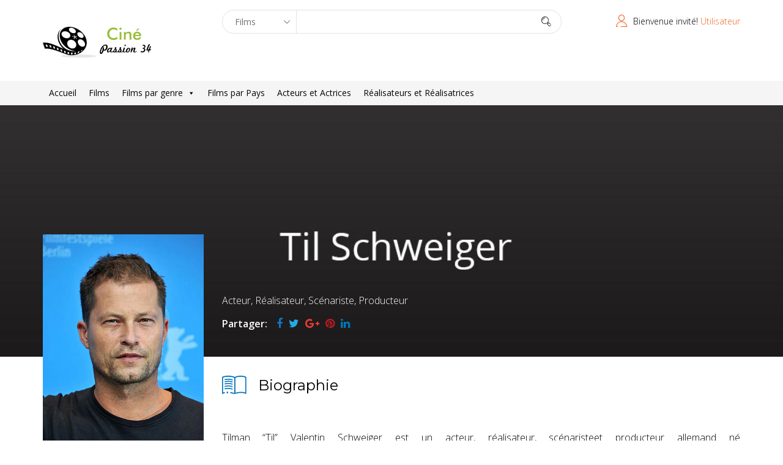

--- FILE ---
content_type: text/html; charset=UTF-8
request_url: https://cinepassion34.fr/celebrity/til-schweiger/
body_size: 44873
content:
<!DOCTYPE html>
<html lang="fr-FR" prefix="og: http://ogp.me/ns# fb: http://ogp.me/ns/fb#">
<head>
  <meta charset="UTF-8">
  <meta name="viewport" content="width=device-width, initial-scale=1.0">
    <link rel="profile" href="http://gmpg.org/xfn/11">
  <link rel="pingback" href="https://cinepassion34.fr/xmlrpc.php">
  <title>Schweiger Til &#8211; Ciné Passion 34</title>
<meta name='robots' content='max-image-preview:large' />
<link rel='dns-prefetch' href='//secure.rating-widget.com' />
<link rel='dns-prefetch' href='//fonts.googleapis.com' />
<link rel="alternate" type="application/rss+xml" title="Ciné Passion 34 &raquo; Flux" href="https://cinepassion34.fr/feed/" />
<link rel="alternate" type="application/rss+xml" title="Ciné Passion 34 &raquo; Flux des commentaires" href="https://cinepassion34.fr/comments/feed/" />
<link rel="alternate" title="oEmbed (JSON)" type="application/json+oembed" href="https://cinepassion34.fr/wp-json/oembed/1.0/embed?url=https%3A%2F%2Fcinepassion34.fr%2Fcelebrity%2Ftil-schweiger%2F" />
<link rel="alternate" title="oEmbed (XML)" type="text/xml+oembed" href="https://cinepassion34.fr/wp-json/oembed/1.0/embed?url=https%3A%2F%2Fcinepassion34.fr%2Fcelebrity%2Ftil-schweiger%2F&#038;format=xml" />
<style id='wp-img-auto-sizes-contain-inline-css' type='text/css'>
img:is([sizes=auto i],[sizes^="auto," i]){contain-intrinsic-size:3000px 1500px}
/*# sourceURL=wp-img-auto-sizes-contain-inline-css */
</style>
<style id='wp-emoji-styles-inline-css' type='text/css'>

	img.wp-smiley, img.emoji {
		display: inline !important;
		border: none !important;
		box-shadow: none !important;
		height: 1em !important;
		width: 1em !important;
		margin: 0 0.07em !important;
		vertical-align: -0.1em !important;
		background: none !important;
		padding: 0 !important;
	}
/*# sourceURL=wp-emoji-styles-inline-css */
</style>
<style id='wp-block-library-inline-css' type='text/css'>
:root{--wp-block-synced-color:#7a00df;--wp-block-synced-color--rgb:122,0,223;--wp-bound-block-color:var(--wp-block-synced-color);--wp-editor-canvas-background:#ddd;--wp-admin-theme-color:#007cba;--wp-admin-theme-color--rgb:0,124,186;--wp-admin-theme-color-darker-10:#006ba1;--wp-admin-theme-color-darker-10--rgb:0,107,160.5;--wp-admin-theme-color-darker-20:#005a87;--wp-admin-theme-color-darker-20--rgb:0,90,135;--wp-admin-border-width-focus:2px}@media (min-resolution:192dpi){:root{--wp-admin-border-width-focus:1.5px}}.wp-element-button{cursor:pointer}:root .has-very-light-gray-background-color{background-color:#eee}:root .has-very-dark-gray-background-color{background-color:#313131}:root .has-very-light-gray-color{color:#eee}:root .has-very-dark-gray-color{color:#313131}:root .has-vivid-green-cyan-to-vivid-cyan-blue-gradient-background{background:linear-gradient(135deg,#00d084,#0693e3)}:root .has-purple-crush-gradient-background{background:linear-gradient(135deg,#34e2e4,#4721fb 50%,#ab1dfe)}:root .has-hazy-dawn-gradient-background{background:linear-gradient(135deg,#faaca8,#dad0ec)}:root .has-subdued-olive-gradient-background{background:linear-gradient(135deg,#fafae1,#67a671)}:root .has-atomic-cream-gradient-background{background:linear-gradient(135deg,#fdd79a,#004a59)}:root .has-nightshade-gradient-background{background:linear-gradient(135deg,#330968,#31cdcf)}:root .has-midnight-gradient-background{background:linear-gradient(135deg,#020381,#2874fc)}:root{--wp--preset--font-size--normal:16px;--wp--preset--font-size--huge:42px}.has-regular-font-size{font-size:1em}.has-larger-font-size{font-size:2.625em}.has-normal-font-size{font-size:var(--wp--preset--font-size--normal)}.has-huge-font-size{font-size:var(--wp--preset--font-size--huge)}.has-text-align-center{text-align:center}.has-text-align-left{text-align:left}.has-text-align-right{text-align:right}.has-fit-text{white-space:nowrap!important}#end-resizable-editor-section{display:none}.aligncenter{clear:both}.items-justified-left{justify-content:flex-start}.items-justified-center{justify-content:center}.items-justified-right{justify-content:flex-end}.items-justified-space-between{justify-content:space-between}.screen-reader-text{border:0;clip-path:inset(50%);height:1px;margin:-1px;overflow:hidden;padding:0;position:absolute;width:1px;word-wrap:normal!important}.screen-reader-text:focus{background-color:#ddd;clip-path:none;color:#444;display:block;font-size:1em;height:auto;left:5px;line-height:normal;padding:15px 23px 14px;text-decoration:none;top:5px;width:auto;z-index:100000}html :where(.has-border-color){border-style:solid}html :where([style*=border-top-color]){border-top-style:solid}html :where([style*=border-right-color]){border-right-style:solid}html :where([style*=border-bottom-color]){border-bottom-style:solid}html :where([style*=border-left-color]){border-left-style:solid}html :where([style*=border-width]){border-style:solid}html :where([style*=border-top-width]){border-top-style:solid}html :where([style*=border-right-width]){border-right-style:solid}html :where([style*=border-bottom-width]){border-bottom-style:solid}html :where([style*=border-left-width]){border-left-style:solid}html :where(img[class*=wp-image-]){height:auto;max-width:100%}:where(figure){margin:0 0 1em}html :where(.is-position-sticky){--wp-admin--admin-bar--position-offset:var(--wp-admin--admin-bar--height,0px)}@media screen and (max-width:600px){html :where(.is-position-sticky){--wp-admin--admin-bar--position-offset:0px}}

/*# sourceURL=wp-block-library-inline-css */
</style><style id='global-styles-inline-css' type='text/css'>
:root{--wp--preset--aspect-ratio--square: 1;--wp--preset--aspect-ratio--4-3: 4/3;--wp--preset--aspect-ratio--3-4: 3/4;--wp--preset--aspect-ratio--3-2: 3/2;--wp--preset--aspect-ratio--2-3: 2/3;--wp--preset--aspect-ratio--16-9: 16/9;--wp--preset--aspect-ratio--9-16: 9/16;--wp--preset--color--black: #000000;--wp--preset--color--cyan-bluish-gray: #abb8c3;--wp--preset--color--white: #ffffff;--wp--preset--color--pale-pink: #f78da7;--wp--preset--color--vivid-red: #cf2e2e;--wp--preset--color--luminous-vivid-orange: #ff6900;--wp--preset--color--luminous-vivid-amber: #fcb900;--wp--preset--color--light-green-cyan: #7bdcb5;--wp--preset--color--vivid-green-cyan: #00d084;--wp--preset--color--pale-cyan-blue: #8ed1fc;--wp--preset--color--vivid-cyan-blue: #0693e3;--wp--preset--color--vivid-purple: #9b51e0;--wp--preset--gradient--vivid-cyan-blue-to-vivid-purple: linear-gradient(135deg,rgb(6,147,227) 0%,rgb(155,81,224) 100%);--wp--preset--gradient--light-green-cyan-to-vivid-green-cyan: linear-gradient(135deg,rgb(122,220,180) 0%,rgb(0,208,130) 100%);--wp--preset--gradient--luminous-vivid-amber-to-luminous-vivid-orange: linear-gradient(135deg,rgb(252,185,0) 0%,rgb(255,105,0) 100%);--wp--preset--gradient--luminous-vivid-orange-to-vivid-red: linear-gradient(135deg,rgb(255,105,0) 0%,rgb(207,46,46) 100%);--wp--preset--gradient--very-light-gray-to-cyan-bluish-gray: linear-gradient(135deg,rgb(238,238,238) 0%,rgb(169,184,195) 100%);--wp--preset--gradient--cool-to-warm-spectrum: linear-gradient(135deg,rgb(74,234,220) 0%,rgb(151,120,209) 20%,rgb(207,42,186) 40%,rgb(238,44,130) 60%,rgb(251,105,98) 80%,rgb(254,248,76) 100%);--wp--preset--gradient--blush-light-purple: linear-gradient(135deg,rgb(255,206,236) 0%,rgb(152,150,240) 100%);--wp--preset--gradient--blush-bordeaux: linear-gradient(135deg,rgb(254,205,165) 0%,rgb(254,45,45) 50%,rgb(107,0,62) 100%);--wp--preset--gradient--luminous-dusk: linear-gradient(135deg,rgb(255,203,112) 0%,rgb(199,81,192) 50%,rgb(65,88,208) 100%);--wp--preset--gradient--pale-ocean: linear-gradient(135deg,rgb(255,245,203) 0%,rgb(182,227,212) 50%,rgb(51,167,181) 100%);--wp--preset--gradient--electric-grass: linear-gradient(135deg,rgb(202,248,128) 0%,rgb(113,206,126) 100%);--wp--preset--gradient--midnight: linear-gradient(135deg,rgb(2,3,129) 0%,rgb(40,116,252) 100%);--wp--preset--font-size--small: 13px;--wp--preset--font-size--medium: 20px;--wp--preset--font-size--large: 36px;--wp--preset--font-size--x-large: 42px;--wp--preset--spacing--20: 0.44rem;--wp--preset--spacing--30: 0.67rem;--wp--preset--spacing--40: 1rem;--wp--preset--spacing--50: 1.5rem;--wp--preset--spacing--60: 2.25rem;--wp--preset--spacing--70: 3.38rem;--wp--preset--spacing--80: 5.06rem;--wp--preset--shadow--natural: 6px 6px 9px rgba(0, 0, 0, 0.2);--wp--preset--shadow--deep: 12px 12px 50px rgba(0, 0, 0, 0.4);--wp--preset--shadow--sharp: 6px 6px 0px rgba(0, 0, 0, 0.2);--wp--preset--shadow--outlined: 6px 6px 0px -3px rgb(255, 255, 255), 6px 6px rgb(0, 0, 0);--wp--preset--shadow--crisp: 6px 6px 0px rgb(0, 0, 0);}:where(.is-layout-flex){gap: 0.5em;}:where(.is-layout-grid){gap: 0.5em;}body .is-layout-flex{display: flex;}.is-layout-flex{flex-wrap: wrap;align-items: center;}.is-layout-flex > :is(*, div){margin: 0;}body .is-layout-grid{display: grid;}.is-layout-grid > :is(*, div){margin: 0;}:where(.wp-block-columns.is-layout-flex){gap: 2em;}:where(.wp-block-columns.is-layout-grid){gap: 2em;}:where(.wp-block-post-template.is-layout-flex){gap: 1.25em;}:where(.wp-block-post-template.is-layout-grid){gap: 1.25em;}.has-black-color{color: var(--wp--preset--color--black) !important;}.has-cyan-bluish-gray-color{color: var(--wp--preset--color--cyan-bluish-gray) !important;}.has-white-color{color: var(--wp--preset--color--white) !important;}.has-pale-pink-color{color: var(--wp--preset--color--pale-pink) !important;}.has-vivid-red-color{color: var(--wp--preset--color--vivid-red) !important;}.has-luminous-vivid-orange-color{color: var(--wp--preset--color--luminous-vivid-orange) !important;}.has-luminous-vivid-amber-color{color: var(--wp--preset--color--luminous-vivid-amber) !important;}.has-light-green-cyan-color{color: var(--wp--preset--color--light-green-cyan) !important;}.has-vivid-green-cyan-color{color: var(--wp--preset--color--vivid-green-cyan) !important;}.has-pale-cyan-blue-color{color: var(--wp--preset--color--pale-cyan-blue) !important;}.has-vivid-cyan-blue-color{color: var(--wp--preset--color--vivid-cyan-blue) !important;}.has-vivid-purple-color{color: var(--wp--preset--color--vivid-purple) !important;}.has-black-background-color{background-color: var(--wp--preset--color--black) !important;}.has-cyan-bluish-gray-background-color{background-color: var(--wp--preset--color--cyan-bluish-gray) !important;}.has-white-background-color{background-color: var(--wp--preset--color--white) !important;}.has-pale-pink-background-color{background-color: var(--wp--preset--color--pale-pink) !important;}.has-vivid-red-background-color{background-color: var(--wp--preset--color--vivid-red) !important;}.has-luminous-vivid-orange-background-color{background-color: var(--wp--preset--color--luminous-vivid-orange) !important;}.has-luminous-vivid-amber-background-color{background-color: var(--wp--preset--color--luminous-vivid-amber) !important;}.has-light-green-cyan-background-color{background-color: var(--wp--preset--color--light-green-cyan) !important;}.has-vivid-green-cyan-background-color{background-color: var(--wp--preset--color--vivid-green-cyan) !important;}.has-pale-cyan-blue-background-color{background-color: var(--wp--preset--color--pale-cyan-blue) !important;}.has-vivid-cyan-blue-background-color{background-color: var(--wp--preset--color--vivid-cyan-blue) !important;}.has-vivid-purple-background-color{background-color: var(--wp--preset--color--vivid-purple) !important;}.has-black-border-color{border-color: var(--wp--preset--color--black) !important;}.has-cyan-bluish-gray-border-color{border-color: var(--wp--preset--color--cyan-bluish-gray) !important;}.has-white-border-color{border-color: var(--wp--preset--color--white) !important;}.has-pale-pink-border-color{border-color: var(--wp--preset--color--pale-pink) !important;}.has-vivid-red-border-color{border-color: var(--wp--preset--color--vivid-red) !important;}.has-luminous-vivid-orange-border-color{border-color: var(--wp--preset--color--luminous-vivid-orange) !important;}.has-luminous-vivid-amber-border-color{border-color: var(--wp--preset--color--luminous-vivid-amber) !important;}.has-light-green-cyan-border-color{border-color: var(--wp--preset--color--light-green-cyan) !important;}.has-vivid-green-cyan-border-color{border-color: var(--wp--preset--color--vivid-green-cyan) !important;}.has-pale-cyan-blue-border-color{border-color: var(--wp--preset--color--pale-cyan-blue) !important;}.has-vivid-cyan-blue-border-color{border-color: var(--wp--preset--color--vivid-cyan-blue) !important;}.has-vivid-purple-border-color{border-color: var(--wp--preset--color--vivid-purple) !important;}.has-vivid-cyan-blue-to-vivid-purple-gradient-background{background: var(--wp--preset--gradient--vivid-cyan-blue-to-vivid-purple) !important;}.has-light-green-cyan-to-vivid-green-cyan-gradient-background{background: var(--wp--preset--gradient--light-green-cyan-to-vivid-green-cyan) !important;}.has-luminous-vivid-amber-to-luminous-vivid-orange-gradient-background{background: var(--wp--preset--gradient--luminous-vivid-amber-to-luminous-vivid-orange) !important;}.has-luminous-vivid-orange-to-vivid-red-gradient-background{background: var(--wp--preset--gradient--luminous-vivid-orange-to-vivid-red) !important;}.has-very-light-gray-to-cyan-bluish-gray-gradient-background{background: var(--wp--preset--gradient--very-light-gray-to-cyan-bluish-gray) !important;}.has-cool-to-warm-spectrum-gradient-background{background: var(--wp--preset--gradient--cool-to-warm-spectrum) !important;}.has-blush-light-purple-gradient-background{background: var(--wp--preset--gradient--blush-light-purple) !important;}.has-blush-bordeaux-gradient-background{background: var(--wp--preset--gradient--blush-bordeaux) !important;}.has-luminous-dusk-gradient-background{background: var(--wp--preset--gradient--luminous-dusk) !important;}.has-pale-ocean-gradient-background{background: var(--wp--preset--gradient--pale-ocean) !important;}.has-electric-grass-gradient-background{background: var(--wp--preset--gradient--electric-grass) !important;}.has-midnight-gradient-background{background: var(--wp--preset--gradient--midnight) !important;}.has-small-font-size{font-size: var(--wp--preset--font-size--small) !important;}.has-medium-font-size{font-size: var(--wp--preset--font-size--medium) !important;}.has-large-font-size{font-size: var(--wp--preset--font-size--large) !important;}.has-x-large-font-size{font-size: var(--wp--preset--font-size--x-large) !important;}
/*# sourceURL=global-styles-inline-css */
</style>

<style id='classic-theme-styles-inline-css' type='text/css'>
/*! This file is auto-generated */
.wp-block-button__link{color:#fff;background-color:#32373c;border-radius:9999px;box-shadow:none;text-decoration:none;padding:calc(.667em + 2px) calc(1.333em + 2px);font-size:1.125em}.wp-block-file__button{background:#32373c;color:#fff;text-decoration:none}
/*# sourceURL=/wp-includes/css/classic-themes.min.css */
</style>
<link rel='stylesheet' id='ap-front-css' href='https://cinepassion34.fr/wp-content/plugins/alphabetic-pagination/css/front-style.css?ver=1769404630' type='text/css' media='all' />
<link rel='stylesheet' id='ap-mobile-css' href='https://cinepassion34.fr/wp-content/plugins/alphabetic-pagination/css/mobile.css?ver=1769404630' type='text/css' media='all' />
<link rel='stylesheet' id='contact-form-7-css' href='https://cinepassion34.fr/wp-content/plugins/contact-form-7/includes/css/styles.css?ver=6.1.4' type='text/css' media='all' />
<link rel='stylesheet' id='wpsm_counter-font-awesome-front-css' href='https://cinepassion34.fr/wp-content/plugins/counter-number-showcase/assets/css/font-awesome/css/font-awesome.min.css?ver=6.9' type='text/css' media='all' />
<link rel='stylesheet' id='wpsm_counter_bootstrap-front-css' href='https://cinepassion34.fr/wp-content/plugins/counter-number-showcase/assets/css/bootstrap-front.css?ver=6.9' type='text/css' media='all' />
<link rel='stylesheet' id='wpsm_counter_column-css' href='https://cinepassion34.fr/wp-content/plugins/counter-number-showcase/assets/css/counter-column.css?ver=6.9' type='text/css' media='all' />
<link rel='stylesheet' id='hvc_ihover-css' href='https://cinepassion34.fr/wp-content/plugins/hover-effects-for-visual-composer-pro/css/ihover.css?ver=6.9' type='text/css' media='all' />
<link rel='stylesheet' id='hvc_square2-css' href='https://cinepassion34.fr/wp-content/plugins/hover-effects-for-visual-composer-pro/css/square2.css?ver=6.9' type='text/css' media='all' />
<link rel='stylesheet' id='hvc_caption-css' href='https://cinepassion34.fr/wp-content/plugins/hover-effects-for-visual-composer-pro/css/caption.css?ver=6.9' type='text/css' media='all' />
<link rel='stylesheet' id='hvc_othersFour-css' href='https://cinepassion34.fr/wp-content/plugins/hover-effects-for-visual-composer-pro/css/othersFour.css?ver=6.9' type='text/css' media='all' />
<link rel='stylesheet' id='hvc_custom-css' href='https://cinepassion34.fr/wp-content/plugins/hover-effects-for-visual-composer-pro/css/custom.css?ver=6.9' type='text/css' media='all' />
<link rel='stylesheet' id='rw-site-rating-css' href='https://cinepassion34.fr/wp-content/plugins/rating-widget/resources/css/site-rating.css?ver=3.2.4' type='text/css' media='all' />
<link rel='stylesheet' id='themeum-core-css' href='https://cinepassion34.fr/wp-content/plugins/themeum-core/assets/css/themeum-core.css?ver=6.9' type='text/css' media='all' />
<link rel='stylesheet' id='owl-theme-css' href='https://cinepassion34.fr/wp-content/plugins/themeum-core/assets/css/owl.theme.css?ver=6.9' type='text/css' media='all' />
<link rel='stylesheet' id='owl-carousel-css' href='https://cinepassion34.fr/wp-content/plugins/themeum-core/assets/css/owl.carousel.css?ver=6.9' type='text/css' media='all' />
<link rel='stylesheet' id='meta-box-group-css-css' href='https://cinepassion34.fr/wp-content/plugins/themeum-core/post-type/meta-box-group/group.css?ver=6.9' type='text/css' media='all' />
<link rel='stylesheet' id='themeum-tweet-css' href='https://cinepassion34.fr/wp-content/plugins/themeum-tweet/assets/css/themeum-tweet.css?ver=6.9' type='text/css' media='all' />
<link rel='stylesheet' id='dashicons-css' href='https://cinepassion34.fr/wp-includes/css/dashicons.min.css?ver=6.9' type='text/css' media='all' />
<link rel='stylesheet' id='to-top-css' href='https://cinepassion34.fr/wp-content/plugins/to-top/public/css/to-top-public.css?ver=2.5.5' type='text/css' media='all' />
<link rel='stylesheet' id='megamenu-css' href='https://cinepassion34.fr/wp-content/uploads/maxmegamenu/style.css?ver=5d155e' type='text/css' media='all' />
<link rel='stylesheet' id='buttons-css' href='https://cinepassion34.fr/wp-includes/css/buttons.min.css?ver=6.9' type='text/css' media='all' />
<link rel='stylesheet' id='mediaelement-css' href='https://cinepassion34.fr/wp-includes/js/mediaelement/mediaelementplayer-legacy.min.css?ver=4.2.17' type='text/css' media='all' />
<link rel='stylesheet' id='wp-mediaelement-css' href='https://cinepassion34.fr/wp-includes/js/mediaelement/wp-mediaelement.min.css?ver=6.9' type='text/css' media='all' />
<link rel='stylesheet' id='media-views-css' href='https://cinepassion34.fr/wp-includes/css/media-views.min.css?ver=6.9' type='text/css' media='all' />
<link rel='stylesheet' id='imgareaselect-css' href='https://cinepassion34.fr/wp-includes/js/imgareaselect/imgareaselect.css?ver=0.9.8' type='text/css' media='all' />
<link rel='stylesheet' id='mla-media-modal-style-css' href='https://cinepassion34.fr/wp-content/plugins/media-library-assistant/css/mla-media-modal-style.css?ver=3.30' type='text/css' media='all' />
<link rel='stylesheet' id='mla-style-terms-search-css' href='https://cinepassion34.fr/wp-content/plugins/media-library-assistant/css/mla-style-terms-search.css?ver=3.30' type='text/css' media='all' />
<link rel='stylesheet' id='mla-media-modal-style-bb-css' href='https://cinepassion34.fr/wp-content/plugins/media-library-assistant/css/mla-beaver-builder-style.css?ver=3.30' type='text/css' media='all' />
<link rel='stylesheet' id='thm-style-css' href='https://cinepassion34.fr/wp-content/themes/moview/style.css?ver=6.9' type='text/css' media='all' />
<link rel='stylesheet' id='quick-preset-css' href='https://cinepassion34.fr/wp-content/themes/moview/quick-preset.php?ver=6.9' type='text/css' media='all' />
<link rel='stylesheet' id='quick-style-css' href='https://cinepassion34.fr/wp-content/themes/moview/quick-style.php?ver=6.9' type='text/css' media='all' />
<link rel='stylesheet' id='rw_toprated-css' href='https://secure.rating-widget.com/css/wordpress/toprated.css?ck=Y2026M01D26&#038;ver=3.2.4' type='text/css' media='all' />
<link rel='stylesheet' id='rw_recommendations-css' href='https://secure.rating-widget.com/css/widget/recommendations.css?ck=Y2026M01D26&#038;ver=3.2.4' type='text/css' media='all' />
<link rel='stylesheet' id='redux-google-fonts-themeum_options-css' href='https://fonts.googleapis.com/css?family=Open+Sans%3A300%2C400%2C600%2C700%2C800%2C300italic%2C400italic%2C600italic%2C700italic%2C800italic%7CMontserrat%3A100%2C200%2C300%2C400%2C500%2C600%2C700%2C800%2C900%2C100italic%2C200italic%2C300italic%2C400italic%2C500italic%2C600italic%2C700italic%2C800italic%2C900italic&#038;subset=latin&#038;ver=1645200118' type='text/css' media='all' />
<script type="text/javascript" src="https://cinepassion34.fr/wp-includes/js/jquery/jquery.min.js?ver=3.7.1" id="jquery-core-js"></script>
<script type="text/javascript" src="https://cinepassion34.fr/wp-includes/js/jquery/jquery-migrate.min.js?ver=3.4.1" id="jquery-migrate-js"></script>
<script type="text/javascript" id="ajax-login-script-js-extra">
/* <![CDATA[ */
var ajax_login_object = {"ajaxurl":"https://cinepassion34.fr/wp-admin/admin-ajax.php","redirecturl":"https://cinepassion34.fr/","loadingmessage":"Envoi d'informations utilisateur, veuillez patienter ..."};
//# sourceURL=ajax-login-script-js-extra
/* ]]> */
</script>
<script type="text/javascript" src="https://cinepassion34.fr/wp-content/themes/moview/js/ajax-login-script.js?ver=6.9" id="ajax-login-script-js"></script>
<script type="text/javascript" id="ap-front-js-extra">
/* <![CDATA[ */
var ap_object = {"ap_pro":"false","reset_theme":"dark","page_id":"1407","ap_lang":"english","ap_disable":"1"};
//# sourceURL=ap-front-js-extra
/* ]]> */
</script>
<script type="text/javascript" src="https://cinepassion34.fr/wp-content/plugins/alphabetic-pagination/js/scripts.js?ver=6.9" id="ap-front-js"></script>
<script type="text/javascript" id="ap-front-js-after">
/* <![CDATA[ */

			jQuery(document).ready(function($) {
			    
			setTimeout(function(){	
			//console.log(".ap_pagination");
			if($(".ap_pagination").length){
			$(".ap_pagination").eq(0).show();
			} }, 1000);
			
			});
			
//# sourceURL=ap-front-js-after
/* ]]> */
</script>
<script type="text/javascript" src="https://cinepassion34.fr/wp-content/plugins/alphabetic-pagination/js/jquery.blockUI.js?ver=6.9" id="jquery.blockUI-js"></script>
<script type="text/javascript" src="https://cinepassion34.fr/wp-content/plugins/themeum-core/assets/js/jquery.prettySocial.min.js?ver=6.9" id="themeum-prettysocial-js"></script>
<script type="text/javascript" src="https://cinepassion34.fr/wp-content/plugins/themeum-core/assets/js/owl.carousel.min.js?ver=6.9" id="owl-carousel-min-js"></script>
<script type="text/javascript" src="https://cinepassion34.fr/wp-content/plugins/themeum-core/post-type/meta-box-group/group.js?ver=6.9" id="meta-box-group-js-js"></script>
<script type="text/javascript" src="https://cinepassion34.fr/wp-content/plugins/themeum-core/assets/js/main.js?ver=6.9" id="themeum-core-js-js"></script>
<script type="text/javascript" id="to-top-js-extra">
/* <![CDATA[ */
var to_top_options = {"scroll_offset":"100","icon_opacity":"50","style":"icon","icon_type":"dashicons-arrow-up-alt2","icon_color":"#ffffff","icon_bg_color":"#f26522","icon_size":"32","border_radius":"5","image":"https://cinepassion34.fr/wp-content/plugins/to-top/admin/images/default.png","image_width":"65","image_alt":"","location":"bottom-right","margin_x":"20","margin_y":"20","show_on_admin":"0","enable_autohide":"1","autohide_time":"3","enable_hide_small_device":"0","small_device_max_width":"640","reset":"0"};
//# sourceURL=to-top-js-extra
/* ]]> */
</script>
<script async type="text/javascript" src="https://cinepassion34.fr/wp-content/plugins/to-top/public/js/to-top-public.js?ver=2.5.5" id="to-top-js"></script>
<script type="text/javascript" src="https://cinepassion34.fr/wp-content/plugins/wp-rating/js/main.js?ver=6.9" id="wp-rating-js"></script>
<script type="text/javascript" id="utils-js-extra">
/* <![CDATA[ */
var userSettings = {"url":"/","uid":"0","time":"1769404630","secure":"1"};
//# sourceURL=utils-js-extra
/* ]]> */
</script>
<script type="text/javascript" src="https://cinepassion34.fr/wp-includes/js/utils.min.js?ver=6.9" id="utils-js"></script>
<script type="text/javascript" src="https://cinepassion34.fr/wp-includes/js/plupload/moxie.min.js?ver=1.3.5.1" id="moxiejs-js"></script>
<script type="text/javascript" src="https://cinepassion34.fr/wp-includes/js/plupload/plupload.min.js?ver=2.1.9" id="plupload-js"></script>
<script type="text/javascript" src="https://cinepassion34.fr/wp-content/plugins/media-library-assistant/js/mla-define-ajaxurl-scripts.min.js?ver=3.30" id="mla-define-ajaxurl-scripts-js"></script>
<script type="text/javascript" id="mla-inline-edit-scripts-terms-search-js-extra">
/* <![CDATA[ */
var mla_terms_search_vars = {"useDashicons":"1","useSpinnerClass":"1"};
//# sourceURL=mla-inline-edit-scripts-terms-search-js-extra
/* ]]> */
</script>
<script type="text/javascript" src="https://cinepassion34.fr/wp-content/plugins/media-library-assistant/js/mla-terms-search-scripts.min.js?ver=3.30" id="mla-inline-edit-scripts-terms-search-js"></script>
<link rel="https://api.w.org/" href="https://cinepassion34.fr/wp-json/" /><link rel="EditURI" type="application/rsd+xml" title="RSD" href="https://cinepassion34.fr/xmlrpc.php?rsd" />
<meta name="generator" content="WordPress 6.9" />
<link rel="canonical" href="https://cinepassion34.fr/celebrity/til-schweiger/" />
<link rel='shortlink' href='https://cinepassion34.fr/?p=1407' />
<!-- Analytics by WP Statistics - https://wp-statistics.com -->
<meta name="generator" content="Powered by WPBakery Page Builder - drag and drop page builder for WordPress."/>
<link rel="icon" href="https://cinepassion34.fr/wp-content/uploads/2016/11/cropped-logo3-e1479804801494-32x32.png" sizes="32x32" />
<link rel="icon" href="https://cinepassion34.fr/wp-content/uploads/2016/11/cropped-logo3-e1479804801494-192x192.png" sizes="192x192" />
<link rel="apple-touch-icon" href="https://cinepassion34.fr/wp-content/uploads/2016/11/cropped-logo3-e1479804801494-180x180.png" />
<meta name="msapplication-TileImage" content="https://cinepassion34.fr/wp-content/uploads/2016/11/cropped-logo3-e1479804801494-270x270.png" />
		<style type="text/css" id="wp-custom-css">
			.spotlight-post .list-inline >li>a {
    color: #FFF;
    font-weight: 400;
    position: relative;
    padding: 0 0 5px;
}

.moview-cover:before {
    content: "";
    position: absolute;
    bottom: 0;
    left: 0;
    width: 100%;
    height: 380px;
    -webkit-transition: .3s;
    -o-transition: .3s;
    transition: .3s;
    background-image: -webkit-linear-gradient(to bottom,#0000 100%,#000000 
			100%);
    background-image: -moz-linear-gradient(to bottom,#0000 100%,#000000 
			100%);
    background-image: -o-linear-gradient(to bottom,#0000 100%,#000000 
			100%);
    background-image: -ms-linear-gradient(to bottom,#0000 100%,#000000 
			100%);
    background-image: linear-gradient(to bottom,#0000 100%,#000000 
			100%);
}		</style>
		<!-- To Top Custom CSS --><style type='text/css'>#to_top_scrollup {background-color: #f26522;}</style><style type="text/css" title="dynamic-css" class="options-output">.mv-classic-menu-container{background-color:#f5f5f5;}.mv-classic-menu .nav>li>a{color:#000000;}.mv-classic-menu .nav>li>a:hover{color:#f26522;}body{font-family:"Open Sans";font-weight:300;font-style:normal;color:#000;font-size:16px;}#main-menu .nav>li>a, #main-menu ul.sub-menu li > a, #offcanvas-menu .nav>li a{font-family:"Open Sans";font-weight:400;font-style:normal;color:#000;font-size:16px;}h1{font-family:"Open Sans";font-weight:700;font-style:normal;color:#000;font-size:36px;}h2{font-family:"Open Sans";font-weight:700;font-style:normal;color:#000;font-size:36px;}h3{font-family:Montserrat;font-weight:700;font-style:normal;color:#000;font-size:24px;}h4{font-family:"Open Sans";font-weight:700;font-style:normal;color:#000;font-size:20px;}h5{font-family:Montserrat;font-weight:400;font-style:normal;color:#000;font-size:24px;}.footer-wrap .footer .row{color:#4d4752;}.footer .text-right{color:#999999;}.menu-footer-menu li a{color:#999999;}.menu-footer-menu li a:hover{color:#999999;}.bottom{padding-top:100px;padding-bottom:80px;}.bottom-widget .widget .widget_title{color:#ffffff;}.bottom-widget .widget .widget_title:before{color:#ffffff;}.bottom{color:#ffffff;}.bottom-widget .widget ul li a{color:#a6a6a6;}.bottom-widget .widget ul li a:hover{color:#ffffff;}</style><noscript><style> .wpb_animate_when_almost_visible { opacity: 1; }</style></noscript><style type="text/css">/** Mega Menu CSS: fs **/</style>

    <!-- START - Open Graph and Twitter Card Tags 3.3.8 -->
     <!-- Facebook Open Graph -->
      <meta property="og:locale" content="fr_FR"/>
      <meta property="og:site_name" content="Ciné Passion 34"/>
      <meta property="og:title" content="Schweiger Til"/>
      <meta property="og:url" content="https://cinepassion34.fr/celebrity/til-schweiger/"/>
      <meta property="og:type" content="article"/>
      <meta property="og:description" content="Tilman &quot;Til&quot; Valentin Schweiger est un acteur, réalisateur, scénaristeet producteur allemand né le 19 décembre 1963 à Fribourg-en-Brisgau (Allemagne).
Til Schweiger a grandi à Giessen et à Heuchelheim. Après le lycée, il est envoyé en Hollande pour son service militaire, mais il devient objecteur d"/>
      <meta property="og:image" content="https://cinepassion34.fr/wp-content/uploads/2016/11/Til-Schweiger-cinepassion34.jpg"/>
      <meta property="og:image:url" content="https://cinepassion34.fr/wp-content/uploads/2016/11/Til-Schweiger-cinepassion34.jpg"/>
      <meta property="og:image:secure_url" content="https://cinepassion34.fr/wp-content/uploads/2016/11/Til-Schweiger-cinepassion34.jpg"/>
      <meta property="article:publisher" content="https://www.facebook.com/cinepassion34.fr"/>
      <meta property="fb:app_id" content="802083743594448"/>
     <!-- Google+ / Schema.org -->
     <!-- Twitter Cards -->
      <meta name="twitter:title" content="Schweiger Til"/>
      <meta name="twitter:url" content="https://cinepassion34.fr/celebrity/til-schweiger/"/>
      <meta name="twitter:description" content="Tilman &quot;Til&quot; Valentin Schweiger est un acteur, réalisateur, scénaristeet producteur allemand né le 19 décembre 1963 à Fribourg-en-Brisgau (Allemagne).
Til Schweiger a grandi à Giessen et à Heuchelheim. Après le lycée, il est envoyé en Hollande pour son service militaire, mais il devient objecteur d"/>
      <meta name="twitter:image" content="https://cinepassion34.fr/wp-content/uploads/2016/11/Til-Schweiger-cinepassion34.jpg"/>
      <meta name="twitter:card" content="summary_large_image"/>
     <!-- SEO -->
     <!-- Misc. tags -->
     <!-- is_singular -->
    <!-- END - Open Graph and Twitter Card Tags 3.3.8 -->
        
    </head>

 
<body class="wp-singular celebrity-template-default single single-celebrity postid-1407 wp-theme-moview mega-menu-primary fullwidth-bg wpb-js-composer js-comp-ver-6.8.0 vc_responsive">  

  <div id="page" class="hfeed site fullwidth">


<header id="" class="site-header header">
  <div class="container">
      <div class="row">
                    <div class="col-sm-3 col-xs-12">

                                            

                      <div class="visible-xs">
              <div class="main-menu-wrap">
                <button id="open-button" class="menu-button">Open</button>
              </div>
              <div id="offcanvas-menu-wrapper">
                <div class="menu-close-container">
                  <button class="close-button" id="close-button">Fermer</button>
                </div>
                <div id="offcanvas-menu-inner">
                          <div id="offcanvas-menu">
                                <div class="navbar-collapse">
                                    <div id="mega-menu-wrap-primary" class="mega-menu-wrap"><div class="mega-menu-toggle"><div class="mega-toggle-blocks-left"></div><div class="mega-toggle-blocks-center"></div><div class="mega-toggle-blocks-right"><div class='mega-toggle-block mega-menu-toggle-animated-block mega-toggle-block-0' id='mega-toggle-block-0'><button aria-label="Toggle Menu" class="mega-toggle-animated mega-toggle-animated-slider" type="button" aria-expanded="false">
                  <span class="mega-toggle-animated-box">
                    <span class="mega-toggle-animated-inner"></span>
                  </span>
                </button></div></div></div><ul id="mega-menu-primary" class="mega-menu max-mega-menu mega-menu-horizontal mega-no-js" data-event="hover_intent" data-effect="disabled" data-effect-speed="200" data-effect-mobile="disabled" data-effect-speed-mobile="0" data-mobile-force-width="body" data-second-click="go" data-document-click="collapse" data-vertical-behaviour="standard" data-breakpoint="768" data-unbind="true" data-mobile-state="collapse_all" data-mobile-direction="vertical" data-hover-intent-timeout="300" data-hover-intent-interval="100"><li class="mega-menu-item mega-menu-item-type-post_type mega-menu-item-object-page mega-menu-item-home mega-align-bottom-left mega-menu-flyout mega-menu-item-5103" id="mega-menu-item-5103"><a class="mega-menu-link" href="https://cinepassion34.fr/" tabindex="0">Accueil</a></li><li class="mega-menu-item mega-menu-item-type-post_type mega-menu-item-object-page mega-align-bottom-left mega-menu-flyout mega-menu-item-1761" id="mega-menu-item-1761"><a class="mega-menu-link" href="https://cinepassion34.fr/liste-alphabetique-2/" tabindex="0">Films</a></li><li class="mega-menu-item mega-menu-item-type-post_type mega-menu-item-object-page mega-menu-item-has-children mega-menu-megamenu mega-menu-grid mega-align-bottom-left mega-menu-grid mega-menu-item-10939" id="mega-menu-item-10939"><a class="mega-menu-link" href="https://cinepassion34.fr/films-par-genre/" aria-expanded="false" tabindex="0">Films par genre<span class="mega-indicator" aria-hidden="true"></span></a>
<ul class="mega-sub-menu" role='presentation'>
<li class="mega-menu-row" id="mega-menu-10939-0">
	<ul class="mega-sub-menu" style='--columns:12' role='presentation'>
<li class="mega-menu-column mega-menu-columns-3-of-12" style="--columns:12; --span:3" id="mega-menu-10939-0-0">
		<ul class="mega-sub-menu">
<li class="mega-menu-item mega-menu-item-type-post_type mega-menu-item-object-page mega-menu-item-3299" id="mega-menu-item-3299"><a class="mega-menu-link" href="https://cinepassion34.fr/action-2/">Action</a></li><li class="mega-menu-item mega-menu-item-type-post_type mega-menu-item-object-page mega-menu-item-3300" id="mega-menu-item-3300"><a class="mega-menu-link" href="https://cinepassion34.fr/animation-2/">Animation</a></li><li class="mega-menu-item mega-menu-item-type-post_type mega-menu-item-object-page mega-menu-item-3301" id="mega-menu-item-3301"><a class="mega-menu-link" href="https://cinepassion34.fr/art-martiaux-2/">Arts Martiaux</a></li><li class="mega-menu-item mega-menu-item-type-post_type mega-menu-item-object-page mega-menu-item-3302" id="mega-menu-item-3302"><a class="mega-menu-link" href="https://cinepassion34.fr/aventure-2/">Aventure</a></li><li class="mega-menu-item mega-menu-item-type-post_type mega-menu-item-object-page mega-menu-item-3303" id="mega-menu-item-3303"><a class="mega-menu-link" href="https://cinepassion34.fr/biographie/">Biographie</a></li><li class="mega-menu-item mega-menu-item-type-post_type mega-menu-item-object-page mega-menu-item-3304" id="mega-menu-item-3304"><a class="mega-menu-link" href="https://cinepassion34.fr/catastrophe/">Catastrophe</a></li><li class="mega-menu-item mega-menu-item-type-post_type mega-menu-item-object-page mega-menu-item-3305" id="mega-menu-item-3305"><a class="mega-menu-link" href="https://cinepassion34.fr/comedie-2/">Comédie</a></li>		</ul>
</li><li class="mega-menu-column mega-menu-columns-3-of-12" style="--columns:12; --span:3" id="mega-menu-10939-0-1">
		<ul class="mega-sub-menu">
<li class="mega-menu-item mega-menu-item-type-post_type mega-menu-item-object-page mega-menu-item-3306" id="mega-menu-item-3306"><a class="mega-menu-link" href="https://cinepassion34.fr/comedie-musical/">Comédie Musicale</a></li><li class="mega-menu-item mega-menu-item-type-post_type mega-menu-item-object-page mega-menu-item-3307" id="mega-menu-item-3307"><a class="mega-menu-link" href="https://cinepassion34.fr/comedie-romantique/">Comédie Romantique</a></li><li class="mega-menu-item mega-menu-item-type-post_type mega-menu-item-object-page mega-menu-item-3308" id="mega-menu-item-3308"><a class="mega-menu-link" href="https://cinepassion34.fr/drame-2/">Drame</a></li><li class="mega-menu-item mega-menu-item-type-post_type mega-menu-item-object-page mega-menu-item-3309" id="mega-menu-item-3309"><a class="mega-menu-link" href="https://cinepassion34.fr/espionage/">Espionnage</a></li><li class="mega-menu-item mega-menu-item-type-post_type mega-menu-item-object-page mega-menu-item-3310" id="mega-menu-item-3310"><a class="mega-menu-link" href="https://cinepassion34.fr/fantastique/">Fantastique</a></li><li class="mega-menu-item mega-menu-item-type-post_type mega-menu-item-object-page mega-menu-item-12420" id="mega-menu-item-12420"><a class="mega-menu-link" href="https://cinepassion34.fr/films-francais/">Films Français</a></li>		</ul>
</li><li class="mega-menu-column mega-menu-columns-3-of-12" style="--columns:12; --span:3" id="mega-menu-10939-0-2">
		<ul class="mega-sub-menu">
<li class="mega-menu-item mega-menu-item-type-post_type mega-menu-item-object-page mega-menu-item-3311" id="mega-menu-item-3311"><a class="mega-menu-link" href="https://cinepassion34.fr/guerre/">Guerre</a></li><li class="mega-menu-item mega-menu-item-type-post_type mega-menu-item-object-page mega-menu-item-3312" id="mega-menu-item-3312"><a class="mega-menu-link" href="https://cinepassion34.fr/historique-2/">Historique</a></li><li class="mega-menu-item mega-menu-item-type-post_type mega-menu-item-object-page mega-menu-item-3313" id="mega-menu-item-3313"><a class="mega-menu-link" href="https://cinepassion34.fr/horreur/">Horreur</a></li><li class="mega-menu-item mega-menu-item-type-post_type mega-menu-item-object-page mega-menu-item-10895" id="mega-menu-item-10895"><a class="mega-menu-link" href="https://cinepassion34.fr/noel/">Noël</a></li><li class="mega-menu-item mega-menu-item-type-post_type mega-menu-item-object-page mega-menu-item-3314" id="mega-menu-item-3314"><a class="mega-menu-link" href="https://cinepassion34.fr/peplum/">Peplum</a></li><li class="mega-menu-item mega-menu-item-type-post_type mega-menu-item-object-page mega-menu-item-3315" id="mega-menu-item-3315"><a class="mega-menu-link" href="https://cinepassion34.fr/policier/">Policier</a></li>		</ul>
</li><li class="mega-menu-column mega-menu-columns-3-of-12" style="--columns:12; --span:3" id="mega-menu-10939-0-3">
		<ul class="mega-sub-menu">
<li class="mega-menu-item mega-menu-item-type-post_type mega-menu-item-object-page mega-menu-item-28021" id="mega-menu-item-28021"><a class="mega-menu-link" href="https://cinepassion34.fr/saga/">Saga</a></li><li class="mega-menu-item mega-menu-item-type-post_type mega-menu-item-object-page mega-menu-item-3316" id="mega-menu-item-3316"><a class="mega-menu-link" href="https://cinepassion34.fr/science-fiction/">Science-Fiction</a></li><li class="mega-menu-item mega-menu-item-type-post_type mega-menu-item-object-page mega-menu-item-3317" id="mega-menu-item-3317"><a class="mega-menu-link" href="https://cinepassion34.fr/sport/">Sport</a></li><li class="mega-menu-item mega-menu-item-type-post_type mega-menu-item-object-page mega-menu-item-has-children mega-menu-item-7608" id="mega-menu-item-7608"><a class="mega-menu-link" href="https://cinepassion34.fr/super-heros/">Super Héros<span class="mega-indicator" aria-hidden="true"></span></a>
			<ul class="mega-sub-menu">
<li class="mega-menu-item mega-menu-item-type-post_type mega-menu-item-object-page mega-menu-item-45260" id="mega-menu-item-45260"><a class="mega-menu-link" href="https://cinepassion34.fr/dc-comics/">DC Comics</a></li><li class="mega-menu-item mega-menu-item-type-post_type mega-menu-item-object-page mega-menu-item-45261" id="mega-menu-item-45261"><a class="mega-menu-link" href="https://cinepassion34.fr/marvel/">Marvel</a></li>			</ul>
</li><li class="mega-menu-item mega-menu-item-type-post_type mega-menu-item-object-page mega-menu-item-21944" id="mega-menu-item-21944"><a class="mega-menu-link" href="https://cinepassion34.fr/telefilm/">Téléfilm</a></li><li class="mega-menu-item mega-menu-item-type-post_type mega-menu-item-object-page mega-menu-item-3318" id="mega-menu-item-3318"><a class="mega-menu-link" href="https://cinepassion34.fr/thriller-2/">Thriller</a></li><li class="mega-menu-item mega-menu-item-type-post_type mega-menu-item-object-page mega-menu-item-3319" id="mega-menu-item-3319"><a class="mega-menu-link" href="https://cinepassion34.fr/western/">Western</a></li>		</ul>
</li>	</ul>
</li></ul>
</li><li class="mega-menu-item mega-menu-item-type-post_type mega-menu-item-object-page mega-align-bottom-left mega-menu-flyout mega-menu-item-38143" id="mega-menu-item-38143"><a class="mega-menu-link" href="https://cinepassion34.fr/pays/" tabindex="0">Films par Pays</a></li><li class="mega-menu-item mega-menu-item-type-post_type mega-menu-item-object-page mega-align-bottom-left mega-menu-flyout mega-menu-item-1767" id="mega-menu-item-1767"><a class="mega-menu-link" href="https://cinepassion34.fr/liste-alphabetique-des-acteurs/" tabindex="0">Acteurs et Actrices</a></li><li class="mega-menu-item mega-menu-item-type-post_type mega-menu-item-object-page mega-align-bottom-left mega-menu-flyout mega-menu-item-10058" id="mega-menu-item-10058"><a class="mega-menu-link" href="https://cinepassion34.fr/liste-alphabetique-realisateurs-realisatrices-2/" tabindex="0">Réalisateurs et Réalisatrices</a></li></ul></div>                                </div>
                          </div><!--/.#mobile-menu-->
                </div><!--/#offcanvas-menu-wrapper-->
                
<div class="offcanvas-social-share">
    <ul>
                <li><a target="_blank" href="https://www.facebook.com/cinepassion34"><i class="fa fa-facebook"></i></a></li>
           
            
                  
        <li><a target="_blank" href="https://www.pinterest.fr/cinepassion34/"><i class="fa fa-pinterest"></i></a></li>
                  
        <li><a target="_blank" href="https://www.youtube.com/channel/UCBbIwqS_riNX5DekNDtPf4g"><i class="fa fa-youtube"></i></a></li>
                                                                  
        <li><a target="_blank" href="https://www.instagram.com/cinepassion34/"><i class="fa fa-instagram"></i></a></li>
            </ul>
</div>              </div><!--/#offcanvas-menu-wrapper-->
            </div>
          
          
            
              <div class="navbar-header">
                  <div class="logo-wrapper">
                     <h1><a class="moview-navbar-brand" href="https://cinepassion34.fr">
                                                                    <img class="enter-logo img-responsive" src="https://cinepassion34.fr/wp-content/uploads/2016/12/logo3.png" alt="Logo" title="Logo">
                                                             </a></h1>
                  </div>     
              </div> 
          </div> <!--/logo .col-sm-2-->    
    
                      <div class="col-xs-4 visible-xs">
                <div class="top-align top-user-login">
                                              <i class="themeum-moviewuser"></i><span class="hidden-xs hidden-sm">Bienvenue invité!</span> <a href="#sign-in" data-toggle="modal" data-target="#sign-in">Utilisateur</a>
                                    </div>
            </div> <!--/login .col-sm-3--> 
          
          
                      <div class="clearfix visible-xs"></div>
            <div class="col-sm-6 home-search ">
                <div class="home-search-btn">
                     <div id="moview_search" class="moview-search moview_search">
	<div class="input-group moview-search-wrap">
		<form id="moview-search"  action="https://cinepassion34.fr/">
			<div class="search-panel">
				<div class="select-menu">
					<select name="searchtype" id="searchtype" class="selectpicker">
						<option value="movie"> Films</option>
						<option value="celebrity">Célébrités</option>
					</select>
				</div>
			</div>
			<div class="input-box">
				<input type="hidden" id="post-type-name" name="post_type" value="movie">
				<input type="text" id="searchword" name="s" class="moview-search-input form-control" value="" placeholder="" autocomplete="off" data-url="https://cinepassion34.fr/wp-content/themes/moview/lib/search-data.php">
			</div>
			<span class="search-icon">
				<button type="submit" class="moview-search-submit">
					<span class="moview-search-icons"> 
						<i class="themeum-moviewsearch"></i>
					</span>
				</button>
			</span>
		</form>	
		<div class="moview-search-results"></div>
	</div>
</div>                </div>
            </div>
                    
                      <div class="col-sm-3 hidden-xs ">
                <div class="top-align top-user-login">
                                            <i class="themeum-moviewuser"></i><span class="hidden-xs hidden-sm">Bienvenue invité!</span> <a href="#sign-in" data-toggle="modal" data-target="#sign-in">Utilisateur</a>
                                    </div>
            </div> <!--/login .col-sm-3-->
                </div><!--/.row--> 
  </div><!--/.container--> 
</header><!--/.header-->

<div id="masthead" class="mv-classic-menu-container hidden-xs">
  <div class="container">
    <div class="row">
      <div class="col-md-12">
        <div class=" mv-classic-menu">
            <div id="mega-menu-wrap-primary" class="mega-menu-wrap"><div class="mega-menu-toggle"><div class="mega-toggle-blocks-left"></div><div class="mega-toggle-blocks-center"></div><div class="mega-toggle-blocks-right"><div class='mega-toggle-block mega-menu-toggle-animated-block mega-toggle-block-0' id='mega-toggle-block-0'><button aria-label="Toggle Menu" class="mega-toggle-animated mega-toggle-animated-slider" type="button" aria-expanded="false">
                  <span class="mega-toggle-animated-box">
                    <span class="mega-toggle-animated-inner"></span>
                  </span>
                </button></div></div></div><ul id="mega-menu-primary" class="mega-menu max-mega-menu mega-menu-horizontal mega-no-js" data-event="hover_intent" data-effect="disabled" data-effect-speed="200" data-effect-mobile="disabled" data-effect-speed-mobile="0" data-mobile-force-width="body" data-second-click="go" data-document-click="collapse" data-vertical-behaviour="standard" data-breakpoint="768" data-unbind="true" data-mobile-state="collapse_all" data-mobile-direction="vertical" data-hover-intent-timeout="300" data-hover-intent-interval="100"><li class="mega-menu-item mega-menu-item-type-post_type mega-menu-item-object-page mega-menu-item-home mega-align-bottom-left mega-menu-flyout mega-menu-item-5103" id="mega-menu-item-5103"><a class="mega-menu-link" href="https://cinepassion34.fr/" tabindex="0">Accueil</a></li><li class="mega-menu-item mega-menu-item-type-post_type mega-menu-item-object-page mega-align-bottom-left mega-menu-flyout mega-menu-item-1761" id="mega-menu-item-1761"><a class="mega-menu-link" href="https://cinepassion34.fr/liste-alphabetique-2/" tabindex="0">Films</a></li><li class="mega-menu-item mega-menu-item-type-post_type mega-menu-item-object-page mega-menu-item-has-children mega-menu-megamenu mega-menu-grid mega-align-bottom-left mega-menu-grid mega-menu-item-10939" id="mega-menu-item-10939"><a class="mega-menu-link" href="https://cinepassion34.fr/films-par-genre/" aria-expanded="false" tabindex="0">Films par genre<span class="mega-indicator" aria-hidden="true"></span></a>
<ul class="mega-sub-menu" role='presentation'>
<li class="mega-menu-row" id="mega-menu-10939-0">
	<ul class="mega-sub-menu" style='--columns:12' role='presentation'>
<li class="mega-menu-column mega-menu-columns-3-of-12" style="--columns:12; --span:3" id="mega-menu-10939-0-0">
		<ul class="mega-sub-menu">
<li class="mega-menu-item mega-menu-item-type-post_type mega-menu-item-object-page mega-menu-item-3299" id="mega-menu-item-3299"><a class="mega-menu-link" href="https://cinepassion34.fr/action-2/">Action</a></li><li class="mega-menu-item mega-menu-item-type-post_type mega-menu-item-object-page mega-menu-item-3300" id="mega-menu-item-3300"><a class="mega-menu-link" href="https://cinepassion34.fr/animation-2/">Animation</a></li><li class="mega-menu-item mega-menu-item-type-post_type mega-menu-item-object-page mega-menu-item-3301" id="mega-menu-item-3301"><a class="mega-menu-link" href="https://cinepassion34.fr/art-martiaux-2/">Arts Martiaux</a></li><li class="mega-menu-item mega-menu-item-type-post_type mega-menu-item-object-page mega-menu-item-3302" id="mega-menu-item-3302"><a class="mega-menu-link" href="https://cinepassion34.fr/aventure-2/">Aventure</a></li><li class="mega-menu-item mega-menu-item-type-post_type mega-menu-item-object-page mega-menu-item-3303" id="mega-menu-item-3303"><a class="mega-menu-link" href="https://cinepassion34.fr/biographie/">Biographie</a></li><li class="mega-menu-item mega-menu-item-type-post_type mega-menu-item-object-page mega-menu-item-3304" id="mega-menu-item-3304"><a class="mega-menu-link" href="https://cinepassion34.fr/catastrophe/">Catastrophe</a></li><li class="mega-menu-item mega-menu-item-type-post_type mega-menu-item-object-page mega-menu-item-3305" id="mega-menu-item-3305"><a class="mega-menu-link" href="https://cinepassion34.fr/comedie-2/">Comédie</a></li>		</ul>
</li><li class="mega-menu-column mega-menu-columns-3-of-12" style="--columns:12; --span:3" id="mega-menu-10939-0-1">
		<ul class="mega-sub-menu">
<li class="mega-menu-item mega-menu-item-type-post_type mega-menu-item-object-page mega-menu-item-3306" id="mega-menu-item-3306"><a class="mega-menu-link" href="https://cinepassion34.fr/comedie-musical/">Comédie Musicale</a></li><li class="mega-menu-item mega-menu-item-type-post_type mega-menu-item-object-page mega-menu-item-3307" id="mega-menu-item-3307"><a class="mega-menu-link" href="https://cinepassion34.fr/comedie-romantique/">Comédie Romantique</a></li><li class="mega-menu-item mega-menu-item-type-post_type mega-menu-item-object-page mega-menu-item-3308" id="mega-menu-item-3308"><a class="mega-menu-link" href="https://cinepassion34.fr/drame-2/">Drame</a></li><li class="mega-menu-item mega-menu-item-type-post_type mega-menu-item-object-page mega-menu-item-3309" id="mega-menu-item-3309"><a class="mega-menu-link" href="https://cinepassion34.fr/espionage/">Espionnage</a></li><li class="mega-menu-item mega-menu-item-type-post_type mega-menu-item-object-page mega-menu-item-3310" id="mega-menu-item-3310"><a class="mega-menu-link" href="https://cinepassion34.fr/fantastique/">Fantastique</a></li><li class="mega-menu-item mega-menu-item-type-post_type mega-menu-item-object-page mega-menu-item-12420" id="mega-menu-item-12420"><a class="mega-menu-link" href="https://cinepassion34.fr/films-francais/">Films Français</a></li>		</ul>
</li><li class="mega-menu-column mega-menu-columns-3-of-12" style="--columns:12; --span:3" id="mega-menu-10939-0-2">
		<ul class="mega-sub-menu">
<li class="mega-menu-item mega-menu-item-type-post_type mega-menu-item-object-page mega-menu-item-3311" id="mega-menu-item-3311"><a class="mega-menu-link" href="https://cinepassion34.fr/guerre/">Guerre</a></li><li class="mega-menu-item mega-menu-item-type-post_type mega-menu-item-object-page mega-menu-item-3312" id="mega-menu-item-3312"><a class="mega-menu-link" href="https://cinepassion34.fr/historique-2/">Historique</a></li><li class="mega-menu-item mega-menu-item-type-post_type mega-menu-item-object-page mega-menu-item-3313" id="mega-menu-item-3313"><a class="mega-menu-link" href="https://cinepassion34.fr/horreur/">Horreur</a></li><li class="mega-menu-item mega-menu-item-type-post_type mega-menu-item-object-page mega-menu-item-10895" id="mega-menu-item-10895"><a class="mega-menu-link" href="https://cinepassion34.fr/noel/">Noël</a></li><li class="mega-menu-item mega-menu-item-type-post_type mega-menu-item-object-page mega-menu-item-3314" id="mega-menu-item-3314"><a class="mega-menu-link" href="https://cinepassion34.fr/peplum/">Peplum</a></li><li class="mega-menu-item mega-menu-item-type-post_type mega-menu-item-object-page mega-menu-item-3315" id="mega-menu-item-3315"><a class="mega-menu-link" href="https://cinepassion34.fr/policier/">Policier</a></li>		</ul>
</li><li class="mega-menu-column mega-menu-columns-3-of-12" style="--columns:12; --span:3" id="mega-menu-10939-0-3">
		<ul class="mega-sub-menu">
<li class="mega-menu-item mega-menu-item-type-post_type mega-menu-item-object-page mega-menu-item-28021" id="mega-menu-item-28021"><a class="mega-menu-link" href="https://cinepassion34.fr/saga/">Saga</a></li><li class="mega-menu-item mega-menu-item-type-post_type mega-menu-item-object-page mega-menu-item-3316" id="mega-menu-item-3316"><a class="mega-menu-link" href="https://cinepassion34.fr/science-fiction/">Science-Fiction</a></li><li class="mega-menu-item mega-menu-item-type-post_type mega-menu-item-object-page mega-menu-item-3317" id="mega-menu-item-3317"><a class="mega-menu-link" href="https://cinepassion34.fr/sport/">Sport</a></li><li class="mega-menu-item mega-menu-item-type-post_type mega-menu-item-object-page mega-menu-item-has-children mega-menu-item-7608" id="mega-menu-item-7608"><a class="mega-menu-link" href="https://cinepassion34.fr/super-heros/">Super Héros<span class="mega-indicator" aria-hidden="true"></span></a>
			<ul class="mega-sub-menu">
<li class="mega-menu-item mega-menu-item-type-post_type mega-menu-item-object-page mega-menu-item-45260" id="mega-menu-item-45260"><a class="mega-menu-link" href="https://cinepassion34.fr/dc-comics/">DC Comics</a></li><li class="mega-menu-item mega-menu-item-type-post_type mega-menu-item-object-page mega-menu-item-45261" id="mega-menu-item-45261"><a class="mega-menu-link" href="https://cinepassion34.fr/marvel/">Marvel</a></li>			</ul>
</li><li class="mega-menu-item mega-menu-item-type-post_type mega-menu-item-object-page mega-menu-item-21944" id="mega-menu-item-21944"><a class="mega-menu-link" href="https://cinepassion34.fr/telefilm/">Téléfilm</a></li><li class="mega-menu-item mega-menu-item-type-post_type mega-menu-item-object-page mega-menu-item-3318" id="mega-menu-item-3318"><a class="mega-menu-link" href="https://cinepassion34.fr/thriller-2/">Thriller</a></li><li class="mega-menu-item mega-menu-item-type-post_type mega-menu-item-object-page mega-menu-item-3319" id="mega-menu-item-3319"><a class="mega-menu-link" href="https://cinepassion34.fr/western/">Western</a></li>		</ul>
</li>	</ul>
</li></ul>
</li><li class="mega-menu-item mega-menu-item-type-post_type mega-menu-item-object-page mega-align-bottom-left mega-menu-flyout mega-menu-item-38143" id="mega-menu-item-38143"><a class="mega-menu-link" href="https://cinepassion34.fr/pays/" tabindex="0">Films par Pays</a></li><li class="mega-menu-item mega-menu-item-type-post_type mega-menu-item-object-page mega-align-bottom-left mega-menu-flyout mega-menu-item-1767" id="mega-menu-item-1767"><a class="mega-menu-link" href="https://cinepassion34.fr/liste-alphabetique-des-acteurs/" tabindex="0">Acteurs et Actrices</a></li><li class="mega-menu-item mega-menu-item-type-post_type mega-menu-item-object-page mega-align-bottom-left mega-menu-flyout mega-menu-item-10058" id="mega-menu-item-10058"><a class="mega-menu-link" href="https://cinepassion34.fr/liste-alphabetique-realisateurs-realisatrices-2/" tabindex="0">Réalisateurs et Réalisatrices</a></li></ul></div>        </div><!--/#main-menu-->  
      </div>
    </div>
  </div>
</div>


<!-- sign in form -->
<div id="sign-form">
     <div id="sign-in" class="modal fade">
        <div class="modal-dialog modal-md">
             <div class="modal-content">
                 <div class="modal-header">
                     <i class="fa fa-close close" data-dismiss="modal"></i>
                     <h1 class="title">Utilisateur</h1>
                 </div>
                 <div class="modal-body">
                     <form id="login" action="login" method="post">
                        <div class="login-error alert alert-info" role="alert"></div>
                        <input type="text"  id="username" name="username" class="form-control" placeholder="Nom d'utilisateur">
                        <input type="password" id="password" name="password" class="form-control" placeholder="Password">
                        <input type="submit" class="btn btn-success submit_button"  value="Login" name="submit">
                        <a class="lost-pass" href="https://cinepassion34.fr/encyclopediefilms/?action=lostpassword"><strong>Forgot password?</strong></a>
                        <p class="modal-footer">Not a member? <a href=""><strong>Join today</strong></a></p>
                        <input type="hidden" id="security" name="security" value="079025cb37" /><input type="hidden" name="_wp_http_referer" value="/celebrity/til-schweiger/" />                     </form>
                 </div>
             </div>
         </div> 
     </div>
</div> <!-- end sign-in form -->

<div id="logout-url" class="hidden">https://cinepassion34.fr/encyclopediefilms/?action=logout&amp;redirect_to=https%3A%2F%2Fcinepassion34.fr%2F&amp;_wpnonce=5e26dbc4e9</div>
    
<section id="main" class="clearfix">
		<div class="moview-cover" style="background-image:url(https://cinepassion34.fr/wp-content/uploads/2016/11/Til-Schweiger.jpg);background-repeat:no-repeat;background-size: cover;background-position: 50% 50%;">
		<div class="container">
			<div class="row">
			    <div class="col-sm-9 col-sm-offset-3">
			        <div class="moview-info-warpper">
			            <div class="moview-info">
		                	<h1></h1>

							 <span class="tag">Acteur, Réalisateur, Scénariste, Producteur</span>
							<div class="social-shares">
								<div class="social-share-title">Partager:</div>
								<div class="moview-post-share-social"><a href="#" data-type="facebook" data-url="https://cinepassion34.fr/celebrity/til-schweiger/" data-title="Schweiger Til" data-description="Schweiger Til" data-media="https://cinepassion34.fr/wp-content/uploads/2016/11/Til-Schweiger-cinepassion34.jpg" class="prettySocial facebook fa fa-facebook"></a><a href="#" data-type="twitter" data-url="https://cinepassion34.fr/celebrity/til-schweiger/" data-description="Schweiger Til" data-via="" class="prettySocial twitter fa fa-twitter"></a><a href="#" data-type="googleplus" data-url="https://cinepassion34.fr/celebrity/til-schweiger/" data-description="Schweiger Til" class="prettySocial google fa fa-google-plus"></a><a href="#" data-type="pinterest" data-url="https://cinepassion34.fr/celebrity/til-schweiger/" data-description="Schweiger Til" data-media="https://cinepassion34.fr/wp-content/uploads/2016/11/Til-Schweiger-cinepassion34.jpg" class="prettySocial pinterest fa fa-pinterest"></a><a href="#" data-type="linkedin" data-url="https://cinepassion34.fr/celebrity/til-schweiger/" data-title="Schweiger Til" data-description="Schweiger Til" data-via="" data-media="https://cinepassion34.fr/wp-content/uploads/2016/11/Til-Schweiger-cinepassion34.jpg" class="prettySocial linkedin fa fa-linkedin"></a></div>							</div>
			            </div> <!--//moview-info-->
			            <div class="clearfix"></div>
			        </div> <!--//moview-info-warpper-->
			    </div> <!--//col-sm-9-->
			</div> <!--//row-->
		</div> <!--//container-->
	</div> <!--//moview-cover-->


	<div class="moview-details-wrap">
		<div class="container" >
			<div class="row">
				<div class="moview-wapper-total">
					<div id="moview-info-sidebar" class="col-sm-3 moview-info-sidebar">
						<div class="img-wrap">
              				              					<div class="item-img">
								<img width="400" height="650" src="https://cinepassion34.fr/wp-content/uploads/2016/11/Til-Schweiger-cinepassion34.jpg" class="img-responsive wp-post-image" alt="Photo de Til Schweiger." decoding="async" fetchpriority="high" srcset="https://cinepassion34.fr/wp-content/uploads/2016/11/Til-Schweiger-cinepassion34.jpg 400w, https://cinepassion34.fr/wp-content/uploads/2016/11/Til-Schweiger-cinepassion34-92x150.jpg 92w, https://cinepassion34.fr/wp-content/uploads/2016/11/Til-Schweiger-cinepassion34-185x300.jpg 185w" sizes="(max-width: 400px) 100vw, 400px" />								</div> <!--/.item-img-->
														
						 	<div class="details-wrapper">
						 		
																																						<h3 class="title">Informations personnelles</h3>
											<ul class="list-style-none list-inline">
																					                <li class="common-list">
									                    <span> Nom de naissance: </span> Tilman Valentin Schweiger									                </li>
								                									                <li class="common-list">
									                    <span> Date de naissance: </span> 19 Décembre 1963									                </li>
								                									                <li class="common-list">
									                    <span> Lieu de naissance: </span> Fribourg-en-Brisgau (Allemagne)									                </li>
								                									                <li class="common-list">
									                    <span> Taille: </span> 1.75 m									                </li>
								                									                <li class="common-list">
									                    <span> Nationalité: </span> Allemand									                </li>
								                								            </ul>    
					                						                				                						 		
						 						                    <div class="moview-social-icon">
				                        <span>Social: </span>
				                        <ul>
				                        					                        		<li> <a class="facebook" href="https://www.facebook.com/TilSchweiger"> <i class="fa fa-facebook"></i> </a> </li>
				                        					                        					                        		<li> <a class="twitter" href="https://twitter.com/TilSchweiger"> <i class="fa fa-twitter"></i> </a> </li>
				                        					                        	
				                        					                        	
				                        					                        		<li> <a class="youtube" href="https://www.youtube.com/user/BarefootFilmsGermany">  <i class="fa fa-youtube"></i> </a> </li>
				                        					                        	
				                        					                        	
				                        					                        	
				                        					                        		<li> <a class="globe" href="http://tilschweiger.de/">  <i class="fa fa-globe"></i> </a> </li>
				                        					                        </ul>
				                    </div> <!-- //social-icon -->
														 	</div> <!--//details-wrapper -->
						</div> <!--//img-wrap-->
					</div> <!--//moview-info-sidebar -->

					<div class="col-sm-9 movie-info-warpper">
						<!-- movie-details -->
						<div class="moview-details">
							<div class="header-title">
								<span><i class="themeum-moviewbook"></i></span> <h3 class="title">Biographie</h3>
							</div>
							<div class="moview-details-text">
								<table class="rw-rating-table rw-ltr rw-left rw-no-labels"><tr><td><nobr>&nbsp;</nobr></td><td><div class="rw-left"><div class="rw-ui-container rw-class-blog-post rw-urid-14080" data-img="https://cinepassion34.fr/wp-content/uploads/2016/11/Til-Schweiger-cinepassion34.jpg"></div></div></td></tr></table><p style="text-align: justify;">Tilman &#8220;Til&#8221; Valentin Schweiger est un acteur, réalisateur, scénaristeet producteur allemand né le <time class="nowrap date-lien bday" datetime="1963-12-19" data-sort-value="1963-12-19">19 décembre 1963</time> à Fribourg-en-Brisgau (Allemagne).</p>
<p style="text-align: justify;">Til Schweiger a grandi à Giessen et à Heuchelheim. Après le lycée, il est envoyé en Hollande pour son service militaire, mais il devient objecteur de conscience et effectue son service civil dans un hôpital. Il entame ensuite des études supérieures : il commencera un cursus en médecine qu&#8217;il interrompt pour s&#8217;orienter vers des études germanistiques, qu&#8217;il abandonnera également par la suite.</p>
<p style="text-align: justify;">En 1986, Til Schweiger commence une formation d&#8217;acteur à l&#8217;École d&#8217;art dramatique <i>Der Keller</i> de Cologne. Il obtient son diplôme trois ans plus tard et intègre le théâtre <i>Contra-Kreis</i> à Bonn, en 1989.</p>
<p>&nbsp;</p>
<h3 style="text-align: justify;"><span id="Carri.C3.A8re"></span><span id="Carrière" class="mw-headline">Carrière</span></h3>
<p style="text-align: justify;">Til Schweiger commence sa carrière en tant que doublure puis est révélé sur le petit écran dans la série <i>Lindenstraße</i> où il interprète Jo Zenker de 1990 à 1992.</p>
<p style="text-align: justify;">En 1991, il joue Bertie, son premier rôle majeur au cinéma dans la comédie <i>Manta, Manta</i>.</p>
<p style="text-align: justify;">Til Schweiger remporte en 1993 le prix du meilleur jeune espoir masculin pour son interprétation d&#8217;un boxeur dans la comédie <i>Ebbies Bluff</i>.</p>
<p style="text-align: justify;">Il obtient ensuite le premier rôle dans la comédie populaire <i>Les Nouveaux Mecs </i>(1994). Ce film détient le plus grand nombre d&#8217;entrées en Allemagne au cours de l&#8217;année 1994.</p>
<p style="text-align: justify;">De 1994 à 1996, il tourne dans les deux premières saisons de la série <i>Commissaire Léa Sommer</i>.</p>
<p style="text-align: justify;">Il incarne Martin Brest dans le film d&#8217;action <i>Paradis express </i>(1997). L&#8217;année suivante, il reçoit pour ce film la récompense allemande Goldene Kamera du meilleur acteur.</p>
<p style="text-align: justify;">Il joue le rôle de Beau Brandenburg dans <a href="https://cinepassion34.fr/movie/driven/"><em>Driven</em></a> (2001) avec <a href="https://cinepassion34.fr/celebrity/sylvester-stallone/">Sylvester Stallone</a>, <a href="https://cinepassion34.fr/celebrity/kip-pardue/">Kip Pardue</a>, <a href="https://cinepassion34.fr/celebrity/burt-reynolds/">Burt Reynolds</a> et réalisé par <a href="https://cinepassion34.fr/celebrity/renny-harlin/">Renny Harlin</a>. Il tourne ensuite dans des productions telles que <i>Lara Croft : Tomb Raider, le berceau de la vie</i> (2003) et <i>Le Roi Arthur </i>(2004).</p>
<p style="text-align: justify;">Il incarne Lucky Luke aux côtés d&#8217;<a href="https://cinepassion34.fr/celebrity/eric-judor/">Éric</a> et <a href="https://cinepassion34.fr/celebrity/ramzy-bedia/">Ramzy</a> dans la comédie française <i>Les Dalton </i>(2004).</p>
<p style="text-align: justify;">Til Schweiger réalise parallèlement plusieurs longs métrages tels que <i>Barfuss</i> (2005), ou encore <i>Keinohrhasen</i> (2007).</p>
<p style="text-align: justify;">Il interprète Hugo Stiglitz dans le film <i>Inglourious Basterds</i> (2009) réalisé par <a title="Quentin Tarantino" href="https://cinepassion34.fr/celebrity/quentin-tarantino/">Quentin Tarantino</a>.</p>
<p style="text-align: justify;">Depuis 2013, Schweiger produit également des publicités avec ses filles (VHV-Groupe, Watchever).</p>
<p style="text-align: justify;">Il réalise la comédie dramatique <i>Honig im Kopf </i>(2014) qui rencontre un succès en Allemagne. En 2018, un remake américain est prévu pour ce film.</p>
<p>&nbsp;</p>
<h3 style="text-align: justify;"><span id="Controverse" class="mw-headline">Controverse</span></h3>
<p style="text-align: justify;">L&#8217;acteur a été critiqué après avoir annoncé qu&#8217;il emménageait dans un appartement luxueux construit à la place du squat Yorck59 à Berlin-Kreuzberg dont les habitants ont été expulsés en 2005.</p>
<h6><em>Source: <a href="https://www.google.fr/url?sa=t&amp;rct=j&amp;q=&amp;esrc=s&amp;source=web&amp;cd=2&amp;cad=rja&amp;uact=8&amp;ved=0ahUKEwiO6JHB2LnQAhUElxoKHREUB88QFgghMAE&amp;url=https%3A%2F%2Ffr.wikipedia.org%2Fwiki%2FAccueil&amp;usg=AFQjCNG-j2ZBymMFCFdMDjk000cLAqXBXQ&amp;sig2=YKXBEKbAZLZPnsOi90ppig" data-href="https://fr.wikipedia.org/wiki/Accueil">Wikipédia</a></em></h6>
<p>&nbsp;</p>
							
							</div>
						</div> <!-- //movie-details -->

													<!-- celebrity flim -->
							<div class="celebrity-filmography">
								<div class="header-title">
									<span><i class="themeum-moviewfilm"></i></span> <h3 class="title">Filmographie</h3>
								</div>

								<ul class="list-unstyled movie-film-list">
									<li class="main-title">
								    	<p class="pull-left">Nom du film</p>
								    	<p class="pull-right">Evaluations</p>
									</li>
								
									
									<!-- //main-title -->
									<li>
								    	<div class="details pull-left">
																						  											  <div class="img-warp pull-left" style="background-image: url(https://cinepassion34.fr/wp-content/uploads/2016/11/Driven-2001-cinepassion34-100x100.jpg); "></div>
																			         	<div class="filmography-info">
									            <a href="https://cinepassion34.fr/movie/driven/" class="movie-name">
									            	<strong>Driven (2001)</strong>
									            </a>
									            <div class="clelarfix"></div>
									            <p class="celebrity-movie-genres">Action, Sport</p>
								        	</div>
								    	</div>
								    	<!-- //details -->
								    	<div class="pull-right movie-rating-wrap">
								    		<div class="movie-rating"><span class="themeum-moviewstar"></span><span class="themeum-moviewstar"></span><span class="themeum-moviewstar"></span><span class="themeum-moviewstar"></span><span class="themeum-moviewstar-blank"></span><span class="themeum-moviewstar-blank"></span><span class="themeum-moviewstar-blank"></span><span class="themeum-moviewstar-blank"></span><span class="themeum-moviewstar-blank"></span><span class="themeum-moviewstar-blank"></span></div>								        	<span class="movie-rating-summary"><span>
								        	4.6								        	</span>/10</span>										
								    	</div>
								      <!-- /.sp-moviedb-rating-wrap -->
									</li>
																</ul>
							</div> <!-- //celebrity flim -->
							
						<!-- Trailers Videos -->
							
							<div class="trailers-videos"> <!-- start trailers-videos -->
								<div class="header-title">
									<span><i class="themeum-moviewcamera"></i></span>
									<h3 class="title">Trailers &amp; Videos</h3>
								</div>
								<div class="row">
																							<div class="trailer-item leading col-sm-12">
															<div class="trailer">
																<div class="trailer-image-wrap">
																																			<img class="img-responsive" src="https://cinepassion34.fr/wp-content/uploads/2016/11/Driven-2001-cinepassion34-b.jpg" alt="trailers">
																																			<a class="play-video" href="tKibv1NoD2U" data-type="youtube">
																		<i class="play-icon themeum-moviewplay"></i>
																	</a>
																	<div class="content-wrap">
																		<div class="video-container">
																			<span class="video-close">x</span>
																		</div>
																	</div>
																</div> <!-- trailer-image-wrap -->
																<div class="trailer-info trailers-info">
																	<div class="trailer-info-block">
											              																							<img width="100" height="100" src="https://cinepassion34.fr/wp-content/uploads/2016/11/Til-Schweiger-cinepassion34-100x100.jpg" class="img-responsive thumb-img wp-post-image" alt="Photo de Til Schweiger." decoding="async" />																																	
																		<h4 class="movie-title">Bande annonce Driven</h4>
																		<p class="genry">Acteur, Réalisateur, Scénariste, Producteur</p>
																	</div>
																</div>
															</div>
														</div> <!--//trailer-item-->

																					</div> <!-- //row -->
							</div> <!-- //trailers-videos -->

																		

												</div> <!-- //col-sm-9 -->
					</div>
				
			</div><!--/.row-->

		</div><!--/.container-->
	</div><!--/.moview-details-wrap-->
	</section>

<!-- start footer -->
    <footer id="footer" class="footer-wrap">  
                    <div class="bottom">
                <div class="container">
                    <div class="bottom-wrap clearfix">
                        <div class="col-sm-6 col-md-4 bottom-widget"><div id="themeum_double_ads_widget-3" class="widget widget_themeum_double_ads_widget" ><h3 class="widget_title">Partenaires contenus</h3>
		<ul class="double-ads">
						<li>
				<a href="http://www.imdb.com/?ref_=nv_home" target="_blank"><img src="https://cinepassion34.fr/wp-content/uploads/2017/03/imdb-cinepassion34.jpg" class="img-responsive" alt="Annonce"></a>			</li>
						
						<li>
				<a href="https://fr.wikipedia.org/wiki/Wikip%C3%A9dia:Accueil_principal" target="_blank"><img src="https://cinepassion34.fr/wp-content/uploads/2017/03/logo-wikipedia-cinepassion34.jpg" class="img-responsive" alt="Annonce"></a>			</li>
						
						
					</ul>

		</div></div><div class="col-sm-6 col-md-4 bottom-widget"><div id="themeum_double_ads_widget-6" class="widget widget_themeum_double_ads_widget" ><h3 class="widget_title">Réseaux sociaux</h3>
		<ul class="double-ads">
						<li>
				<a href="https://www.facebook.com/Cin%C3%A9-Passion-34-102200582306425" target="_blank"><img src="https://cinepassion34.fr/wp-content/uploads/2017/03/facebook-cinepassion34.jpg" class="img-responsive" alt="Annonce"></a>			</li>
						
						<li>
				<a href="https://www.pinterest.fr/cinepassion34/_created" target="_blank"><img src="https://cinepassion34.fr/wp-content/uploads/2021/11/Pinterest.jpg" class="img-responsive" alt="Annonce"></a>			</li>
						
						<li>
				<a href="https://www.instagram.com/cinepassion34/" target="_blank"><img src="https://cinepassion34.fr/wp-content/uploads/2017/03/instagram-cinepassion34.jpg" class="img-responsive" alt="Annonce"></a>			</li>
						
						<li>
				<a href="https://www.youtube.com/channel/UCBbIwqS_riNX5DekNDtPf4g" target="_blank"><img src="https://cinepassion34.fr/wp-content/uploads/2017/05/Youtube-cinepassion34.jpg" class="img-responsive" alt="Annonce"></a>			</li>
					</ul>

		</div></div>                    </div>
                </div>
            </div><!--/#footer-->
          
                    <div class="footer">
                <div class="container">
                    <div class="row">
                            
                           
                            <div class="col-sm-6 text-right">
                                © 2017 Ciné Passion34 <a href="https://cinepassion34.fr/cgu/">Mentions légales</a>                            </div> <!-- end row -->
                         
                    </div> <!-- end row -->
                </div>  <!-- end container -->
            </div> <!-- end footer -->
         
    </footer>
</div> <!-- #page -->

<div id="moview-player">
    <div class="content-wrap">
        <div class="video-container">
            <span class="video-close">x</span>
        </div>
    </div>
</div>

					<!-- This site's ratings are powered by RatingWidget plugin v3.2.4 (Free version) - https://rating-widget.com/wordpress-plugin/ -->
					<div class="rw-js-container">
												<script type="text/javascript">
							var defaultRateCallbacks = {};

							// Initialize ratings.
							function RW_Async_Init() {
								RW.init({uid: "b78d959531d31b78c10111746d63cbda", huid: "362869",
									source: "wordpress",
									options: {
																	},
								identifyBy: "laccount"							});
														var options = {"urid":"3","advanced":{"layout":{"align":{"hor":"center","ver":"top"},"dir":"ltr","lineHeight":"30px"},"star":{"stars":5},"nero":{"text":{"like":{"empty":"{{rating.likes}}","rated":"{{rating.likes}}"},"dislike":{"empty":"{{rating.dislikes}}","rated":"{{rating.dislikes}}"}},"showDislike":true,"showLike":true},"font":{"hover":{"color":"#000000"},"bold":false,"italic":false,"color":"#000000","size":"20px","type":"inherit"},"text":{"rateAwful":"Horrible","ratePoor":"Mauvais","rateAverage":"Moyen","rateGood":"Bonne","rateExcellent":"Excellent","rateThis":"Noter","like":"J'aime","dislike":"N'aime pas","vote":"Vote","votes":"Votes","thanks":"Merci","outOf":"sur","weRecommend":"Nous vous recommandons"},"css":{"container":""}},"size":"large","theme":"star_flat_yellow","lng":"fr","rclass":"blog-post","isDummy":false,"type":"star","boost":{"votes":0,"rate":5},"imgUrl":{"ltr":"","rtl":""},"mobile":{"optimized":true,"showTrigger":true},"label":{"text":{"star":{"empty":"{{text.rateThis}}","normal":"{{text.rateThis}} ({{rating.votes}} {{text.votes}})","rated":"{{rating.votes}} {{text.votes}}"},"nero":{"empty":"{{text.rateThis}}","normal":"{{text.rateThis}}","rated":"{{rating.votes}} {{text.votes}}"}},"background":"#FFFFFF"},"uarid":0,"url":"","img":"","title":"","style":"flat_yellow","readOnly":false,"sync":true,"forceSync":false,"reVote":true,"frequency":-1,"showInfo":true,"showTooltip":true,"showAverage":true,"showReport":true,"showRecommendations":false,"hideRecommendations":false,"showSponsored":false,"showLoader":true,"beforeRate":null,"afterRate":null};
														
							RW.initClass("blog-post", options);
							RW.initRating("14080", {title: "Schweiger Til", url: "https:\/\/cinepassion34.fr\/celebrity\/til-schweiger\/"});							RW.render(function () {
								(function ($) {
									$('.rw-rating-table:not(.rw-no-labels):not(.rw-comment-admin-rating)').each(function () {
										var ratingTable = $(this);

										// Find the current width before floating left or right to
										// keep the ratings aligned
										var col1 = ratingTable.find('td:first');
										var widthCol1 = col1.width();
										ratingTable.find('td:first-child').width(widthCol1);

										if (ratingTable.hasClass('rw-rtl')) {
											ratingTable.find('td').css({float: 'right'});
										} else {
											ratingTable.find('td').css({float: 'left'});
										}
									});
								})(jQuery);
							}, true);
							}

							RW_Advanced_Options = {
								blockFlash: !("false")
							};

							// Append RW JS lib.
							if (typeof(RW) == "undefined") {
								(function () {
									var rw = document.createElement("script");
									rw.type = "text/javascript";
									rw.async = true;
									rw.src = "https:\/\/secure.rating-widget.com\/js\/external.min.php?wp=3.2.4?ck=Y2026M01D26";
									var s = document.getElementsByTagName("script")[0];
									s.parentNode.insertBefore(rw, s);
								})();
							}
						</script>
					</div>
					<!-- / RatingWidget plugin -->
					<script type="speculationrules">
{"prefetch":[{"source":"document","where":{"and":[{"href_matches":"/*"},{"not":{"href_matches":["/wp-*.php","/wp-admin/*","/wp-content/uploads/*","/wp-content/*","/wp-content/plugins/*","/wp-content/themes/moview/*","/*\\?(.+)"]}},{"not":{"selector_matches":"a[rel~=\"nofollow\"]"}},{"not":{"selector_matches":".no-prefetch, .no-prefetch a"}}]},"eagerness":"conservative"}]}
</script>
<span aria-hidden="true" id="to_top_scrollup" class="dashicons dashicons-arrow-up-alt2"><span class="screen-reader-text">Défiler vers le haut</span></span>
		<script type="text/html" id="tmpl-media-frame">
		<div class="media-frame-title" id="media-frame-title"></div>
		<h2 class="media-frame-menu-heading">Actions</h2>
		<button type="button" class="button button-link media-frame-menu-toggle" aria-expanded="false">
			Menu			<span class="dashicons dashicons-arrow-down" aria-hidden="true"></span>
		</button>
		<div class="media-frame-menu"></div>
		<div class="media-frame-tab-panel">
			<div class="media-frame-router"></div>
			<div class="media-frame-content"></div>
		</div>
		<h2 class="media-frame-actions-heading screen-reader-text">
		Actions des médias sélectionnés.		</h2>
		<div class="media-frame-toolbar"></div>
		<div class="media-frame-uploader"></div>
	</script>

		<script type="text/html" id="tmpl-media-modal">
		<div id="wp-media-modal" tabindex="0" class="media-modal wp-core-ui" role="dialog" aria-labelledby="media-frame-title">
			<# if ( data.hasCloseButton ) { #>
				<button type="button" class="media-modal-close"><span class="media-modal-icon" aria-hidden="true"></span><span class="screen-reader-text">
					Fermez la boite de dialogue				</span></button>
			<# } #>
			<div class="media-modal-content" role="document"></div>
		</div>
		<div class="media-modal-backdrop"></div>
	</script>

		<script type="text/html" id="tmpl-uploader-window">
		<div class="uploader-window-content">
			<div class="uploader-editor-title">Déposez vos fichiers pour les téléverser</div>
		</div>
	</script>

		<script type="text/html" id="tmpl-uploader-editor">
		<div class="uploader-editor-content">
			<div class="uploader-editor-title">Déposez vos fichiers pour les téléverser</div>
		</div>
	</script>

		<script type="text/html" id="tmpl-uploader-inline">
		<# var messageClass = data.message ? 'has-upload-message' : 'no-upload-message'; #>
		<# if ( data.canClose ) { #>
		<button class="close dashicons dashicons-no"><span class="screen-reader-text">
			Fermer le panneau de téléversement		</span></button>
		<# } #>
		<div class="uploader-inline-content {{ messageClass }}">
		<# if ( data.message ) { #>
			<h2 class="upload-message">{{ data.message }}</h2>
		<# } #>
					<div class="upload-ui">
				<h2 class="upload-instructions drop-instructions">Déposez vos fichiers pour les téléverser</h2>
				<p class="upload-instructions drop-instructions">ou</p>
				<button type="button" class="browser button button-hero" aria-labelledby="post-upload-info">Sélectionnez des fichiers</button>
			</div>

			<div class="upload-inline-status"></div>

			<div class="post-upload-ui" id="post-upload-info">
				
				<p class="max-upload-size">
				Taille de fichier maximale pour le téléversement : 93 Mo.				</p>

				<# if ( data.suggestedWidth && data.suggestedHeight ) { #>
					<p class="suggested-dimensions">
						Dimensions suggérées de l’image : {{data.suggestedWidth}} par {{data.suggestedHeight}} pixels.					</p>
				<# } #>

							</div>
				</div>
	</script>

		<script type="text/html" id="tmpl-media-library-view-switcher">
		<a href="https://cinepassion34.fr/wp-admin/upload.php?mode=list" class="view-list">
			<span class="screen-reader-text">
				Vue liste			</span>
		</a>
		<a href="https://cinepassion34.fr/wp-admin/upload.php?mode=grid" class="view-grid current" aria-current="page">
			<span class="screen-reader-text">
				Vue grille			</span>
		</a>
	</script>

		<script type="text/html" id="tmpl-uploader-status">
		<h2>Téléversement</h2>

		<div class="media-progress-bar"><div></div></div>
		<div class="upload-details">
			<span class="upload-count">
				<span class="upload-index"></span> / <span class="upload-total"></span>
			</span>
			<span class="upload-detail-separator">&ndash;</span>
			<span class="upload-filename"></span>
		</div>
		<div class="upload-errors"></div>
		<button type="button" class="button upload-dismiss-errors">Ignorer les erreurs</button>
	</script>

		<script type="text/html" id="tmpl-uploader-status-error">
		<span class="upload-error-filename word-wrap-break-word">{{{ data.filename }}}</span>
		<span class="upload-error-message">{{ data.message }}</span>
	</script>

		<script type="text/html" id="tmpl-edit-attachment-frame">
		<div class="edit-media-header">
			<button class="left dashicons"<# if ( ! data.hasPrevious ) { #> disabled<# } #>><span class="screen-reader-text">Modifier l’élément média précédent</span></button>
			<button class="right dashicons"<# if ( ! data.hasNext ) { #> disabled<# } #>><span class="screen-reader-text">Modifier l’élément média suivant</span></button>
			<button type="button" class="media-modal-close"><span class="media-modal-icon" aria-hidden="true"></span><span class="screen-reader-text">Fermez la boite de dialogue</span></button>
		</div>
		<div class="media-frame-title"></div>
		<div class="media-frame-content"></div>
	</script>

		<script type="text/html" id="tmpl-attachment-details-two-column">
		<div class="attachment-media-view {{ data.orientation }}">
						<h2 class="screen-reader-text">Aperçu du fichier joint</h2>
			<div class="thumbnail thumbnail-{{ data.type }}">
				<# if ( data.uploading ) { #>
					<div class="media-progress-bar"><div></div></div>
				<# } else if ( data.sizes && data.sizes.full ) { #>
					<img class="details-image" src="{{ data.sizes.full.url }}" draggable="false" alt="" />
				<# } else if ( data.sizes && data.sizes.large ) { #>
					<img class="details-image" src="{{ data.sizes.large.url }}" draggable="false" alt="" />
				<# } else if ( -1 === jQuery.inArray( data.type, [ 'audio', 'video' ] ) ) { #>
					<img class="details-image icon" src="{{ data.icon }}" draggable="false" alt="" />
				<# } #>

				<# if ( 'audio' === data.type ) { #>
				<div class="wp-media-wrapper wp-audio">
					<audio style="visibility: hidden" controls class="wp-audio-shortcode" width="100%" preload="none">
						<source type="{{ data.mime }}" src="{{ data.url }}" />
					</audio>
				</div>
				<# } else if ( 'video' === data.type ) {
					var w_rule = '';
					if ( data.width ) {
						w_rule = 'width: ' + data.width + 'px;';
					} else if ( wp.media.view.settings.contentWidth ) {
						w_rule = 'width: ' + wp.media.view.settings.contentWidth + 'px;';
					}
				#>
				<div style="{{ w_rule }}" class="wp-media-wrapper wp-video">
					<video controls="controls" class="wp-video-shortcode" preload="metadata"
						<# if ( data.width ) { #>width="{{ data.width }}"<# } #>
						<# if ( data.height ) { #>height="{{ data.height }}"<# } #>
						<# if ( data.image && data.image.src !== data.icon ) { #>poster="{{ data.image.src }}"<# } #>>
						<source type="{{ data.mime }}" src="{{ data.url }}" />
					</video>
				</div>
				<# } #>

				<div class="attachment-actions">
					<# if ( 'image' === data.type && ! data.uploading && data.sizes && data.can.save ) { #>
					<button type="button" class="button edit-attachment">Modifier l’image</button>
					<# } else if ( 'pdf' === data.subtype && data.sizes ) { #>
					<p>Aperçu du document</p>
					<# } #>
				</div>
			</div>
		</div>
		<div class="attachment-info">
			<span class="settings-save-status" role="status">
				<span class="spinner"></span>
				<span class="saved">Enregistré.</span>
			</span>
			<div class="details">
				<h2 class="screen-reader-text">
					Détails				</h2>
				<div class="uploaded"><strong>Téléversé le :</strong> {{ data.dateFormatted }}</div>
				<div class="uploaded-by word-wrap-break-word">
					<strong>Téléversé par :</strong>
						<# if ( data.authorLink ) { #>
							<a href="{{ data.authorLink }}">{{ data.authorName }}</a>
						<# } else { #>
							{{ data.authorName }}
						<# } #>
				</div>
				<# if ( data.uploadedToTitle ) { #>
					<div class="uploaded-to">
						<strong>Téléversé vers :</strong>
						<# if ( data.uploadedToLink ) { #>
							<a href="{{ data.uploadedToLink }}">{{ data.uploadedToTitle }}</a>
						<# } else { #>
							{{ data.uploadedToTitle }}
						<# } #>
					</div>
				<# } #>
				<div class="filename"><strong>Nom du fichier :</strong> {{ data.filename }}</div>
				<div class="file-type"><strong>Type du fichier :</strong> {{ data.mime }}</div>
				<div class="file-size"><strong>Taille du fichier :</strong> {{ data.filesizeHumanReadable }}</div>
				<# if ( 'image' === data.type && ! data.uploading ) { #>
					<# if ( data.width && data.height ) { #>
						<div class="dimensions"><strong>Dimensions :</strong>
							{{ data.width }} pixels par {{ data.height }}						</div>
					<# } #>

					<# if ( data.originalImageURL && data.originalImageName ) { #>
						<div class="word-wrap-break-word">
							<strong>Image d’origine :</strong>
							<a href="{{ data.originalImageURL }}">{{data.originalImageName}}</a>
						</div>
					<# } #>
				<# } #>

				<# if ( data.fileLength && data.fileLengthHumanReadable ) { #>
					<div class="file-length"><strong>Durée :</strong>
						<span aria-hidden="true">{{ data.fileLengthHumanReadable }}</span>
						<span class="screen-reader-text">{{ data.fileLengthHumanReadable }}</span>
					</div>
				<# } #>

				<# if ( 'audio' === data.type && data.meta.bitrate ) { #>
					<div class="bitrate">
						<strong>Débit binaire</strong> {{ Math.round( data.meta.bitrate / 1000 ) }}kb/s
						<# if ( data.meta.bitrate_mode ) { #>
						{{ ' ' + data.meta.bitrate_mode.toUpperCase() }}
						<# } #>
					</div>
				<# } #>

				<# if ( data.mediaStates ) { #>
					<div class="media-states"><strong>Utilisé comme :</strong> {{ data.mediaStates }}</div>
				<# } #>

				<div class="compat-meta">
					<# if ( data.compat && data.compat.meta ) { #>
						{{{ data.compat.meta }}}
					<# } #>
				</div>
			</div>

			<div class="settings">
				<# var maybeReadOnly = data.can.save || data.allowLocalEdits ? '' : 'readonly'; #>
				<# if ( 'image' === data.type ) { #>
					<span class="setting alt-text has-description" data-setting="alt">
						<label for="attachment-details-two-column-alt-text" class="name">Texte alternatif</label>
						<textarea id="attachment-details-two-column-alt-text" aria-describedby="alt-text-description" {{ maybeReadOnly }}>{{ data.alt }}</textarea>
					</span>
					<p class="description" id="alt-text-description"><a href="https://www.w3.org/WAI/tutorials/images/decision-tree/" target="_blank">Apprendre à décrire le but de l’image<span class="screen-reader-text"> (ouvre un nouvel onglet)</span></a>. Laissez vide si l’image est purement décorative.</p>
				<# } #>
								<span class="setting" data-setting="title">
					<label for="attachment-details-two-column-title" class="name">Titre</label>
					<input type="text" id="attachment-details-two-column-title" value="{{ data.title }}" {{ maybeReadOnly }} />
				</span>
								<# if ( 'audio' === data.type ) { #>
								<span class="setting" data-setting="artist">
					<label for="attachment-details-two-column-artist" class="name">Artiste</label>
					<input type="text" id="attachment-details-two-column-artist" value="{{ data.artist || data.meta.artist || '' }}" />
				</span>
								<span class="setting" data-setting="album">
					<label for="attachment-details-two-column-album" class="name">Album</label>
					<input type="text" id="attachment-details-two-column-album" value="{{ data.album || data.meta.album || '' }}" />
				</span>
								<# } #>
				<span class="setting" data-setting="caption">
					<label for="attachment-details-two-column-caption" class="name">Légende</label>
					<textarea id="attachment-details-two-column-caption" {{ maybeReadOnly }}>{{ data.caption }}</textarea>
				</span>
				<span class="setting" data-setting="description">
					<label for="attachment-details-two-column-description" class="name">Description</label>
					<textarea id="attachment-details-two-column-description" {{ maybeReadOnly }}>{{ data.description }}</textarea>
				</span>
				<span class="setting" data-setting="url">
					<label for="attachment-details-two-column-copy-link" class="name">URL du fichier :</label>
					<input type="text" class="attachment-details-copy-link" id="attachment-details-two-column-copy-link" value="{{ data.url }}" readonly />
					<span class="copy-to-clipboard-container">
						<button type="button" class="button button-small copy-attachment-url" data-clipboard-target="#attachment-details-two-column-copy-link">Copier l’URL dans le presse-papier</button>
						<span class="success hidden" aria-hidden="true">Copié !</span>
					</span>
				</span>
				<div class="attachment-compat"></div>
			</div>

			<div class="actions">
				<# if ( data.link ) { #>
										<a class="view-attachment" href="{{ data.link }}">Voir la page du fichier joint</a>
				<# } #>
				<# if ( data.can.save ) { #>
					<# if ( data.link ) { #>
						<span class="links-separator">|</span>
					<# } #>
					<a href="{{ data.editLink }}"> Indiquer plus de détails</a>
				<# } #>
				<# if ( data.can.save && data.link ) { #>
					<span class="links-separator">|</span>
					<a href="{{ data.url }}" download>Télécharger le fichier</a>
				<# } #>
				<# if ( ! data.uploading && data.can.remove ) { #>
					<# if ( data.link || data.can.save ) { #>
						<span class="links-separator">|</span>
					<# } #>
											<button type="button" class="button-link delete-attachment">Supprimer définitivement</button>
									<# } #>
			</div>
		</div>
	</script>

		<script type="text/html" id="tmpl-attachment">
		<div class="attachment-preview js--select-attachment type-{{ data.type }} subtype-{{ data.subtype }} {{ data.orientation }}">
			<div class="thumbnail">
				<# if ( data.uploading ) { #>
					<div class="media-progress-bar"><div style="width: {{ data.percent }}%"></div></div>
				<# } else if ( 'image' === data.type && data.size && data.size.url ) { #>
					<div class="centered">
						<img src="{{ data.size.url }}" draggable="false" alt="" />
					</div>
				<# } else { #>
					<div class="centered">
						<# if ( data.image && data.image.src && data.image.src !== data.icon ) { #>
							<img src="{{ data.image.src }}" class="thumbnail" draggable="false" alt="" />
						<# } else if ( data.sizes ) {
								if ( data.sizes.medium ) { #>
									<img src="{{ data.sizes.medium.url }}" class="thumbnail" draggable="false" alt="" />
								<# } else { #>
									<img src="{{ data.sizes.full.url }}" class="thumbnail" draggable="false" alt="" />
								<# } #>
						<# } else { #>
							<img src="{{ data.icon }}" class="icon" draggable="false" alt="" />
						<# } #>
					</div>
					<div class="filename">
						<div>{{ data.filename }}</div>
					</div>
				<# } #>
			</div>
			<# if ( data.buttons.close ) { #>
				<button type="button" class="button-link attachment-close"><span class="media-modal-icon" aria-hidden="true"></span><span class="screen-reader-text">
					Retirer				</span></button>
			<# } #>
		</div>
		<# if ( data.buttons.check ) { #>
			<button type="button" class="check" tabindex="-1"><span class="media-modal-icon" aria-hidden="true"></span><span class="screen-reader-text">
				Désélectionner			</span></button>
		<# } #>
		<#
		var maybeReadOnly = data.can.save || data.allowLocalEdits ? '' : 'readonly';
		if ( data.describe ) {
			if ( 'image' === data.type ) { #>
				<input type="text" value="{{ data.caption }}" class="describe" data-setting="caption"
					aria-label="Légende"
					placeholder="Légende…" {{ maybeReadOnly }} />
			<# } else { #>
				<input type="text" value="{{ data.title }}" class="describe" data-setting="title"
					<# if ( 'video' === data.type ) { #>
						aria-label="Titre de la vidéo"
						placeholder="Titre de la vidéo…"
					<# } else if ( 'audio' === data.type ) { #>
						aria-label="Titre du son"
						placeholder="Titre du son…"
					<# } else { #>
						aria-label="Titre du média"
						placeholder="Titre du média…"
					<# } #> {{ maybeReadOnly }} />
			<# }
		} #>
	</script>

		<script type="text/html" id="tmpl-attachment-details">
		<h2>
			Détails du fichier joint			<span class="settings-save-status" role="status">
				<span class="spinner"></span>
				<span class="saved">Enregistré.</span>
			</span>
		</h2>
		<div class="attachment-info">

			<# if ( 'audio' === data.type ) { #>
				<div class="wp-media-wrapper wp-audio">
					<audio style="visibility: hidden" controls class="wp-audio-shortcode" width="100%" preload="none">
						<source type="{{ data.mime }}" src="{{ data.url }}" />
					</audio>
				</div>
			<# } else if ( 'video' === data.type ) {
				var w_rule = '';
				if ( data.width ) {
					w_rule = 'width: ' + data.width + 'px;';
				} else if ( wp.media.view.settings.contentWidth ) {
					w_rule = 'width: ' + wp.media.view.settings.contentWidth + 'px;';
				}
			#>
				<div style="{{ w_rule }}" class="wp-media-wrapper wp-video">
					<video controls="controls" class="wp-video-shortcode" preload="metadata"
						<# if ( data.width ) { #>width="{{ data.width }}"<# } #>
						<# if ( data.height ) { #>height="{{ data.height }}"<# } #>
						<# if ( data.image && data.image.src !== data.icon ) { #>poster="{{ data.image.src }}"<# } #>>
						<source type="{{ data.mime }}" src="{{ data.url }}" />
					</video>
				</div>
			<# } else { #>
				<div class="thumbnail thumbnail-{{ data.type }}">
					<# if ( data.uploading ) { #>
						<div class="media-progress-bar"><div></div></div>
					<# } else if ( 'image' === data.type && data.size && data.size.url ) { #>
						<img src="{{ data.size.url }}" draggable="false" alt="" />
					<# } else { #>
						<img src="{{ data.icon }}" class="icon" draggable="false" alt="" />
					<# } #>
				</div>
			<# } #>

			<div class="details">
				<div class="filename">{{ data.filename }}</div>
				<div class="uploaded">{{ data.dateFormatted }}</div>

				<div class="file-size">{{ data.filesizeHumanReadable }}</div>
				<# if ( 'image' === data.type && ! data.uploading ) { #>
					<# if ( data.width && data.height ) { #>
						<div class="dimensions">
							{{ data.width }} pixels par {{ data.height }}						</div>
					<# } #>

					<# if ( data.originalImageURL && data.originalImageName ) { #>
						<div class="word-wrap-break-word">
							Image d’origine :							<a href="{{ data.originalImageURL }}">{{data.originalImageName}}</a>
						</div>
					<# } #>

					<# if ( data.can.save && data.sizes ) { #>
						<a class="edit-attachment" href="{{ data.editLink }}&amp;image-editor" target="_blank">Modifier l’image</a>
					<# } #>
				<# } #>

				<# if ( data.fileLength && data.fileLengthHumanReadable ) { #>
					<div class="file-length">Durée :						<span aria-hidden="true">{{ data.fileLengthHumanReadable }}</span>
						<span class="screen-reader-text">{{ data.fileLengthHumanReadable }}</span>
					</div>
				<# } #>

				<# if ( data.mediaStates ) { #>
					<div class="media-states"><strong>Utilisé comme :</strong> {{ data.mediaStates }}</div>
				<# } #>

				<# if ( ! data.uploading && data.can.remove ) { #>
											<button type="button" class="button-link delete-attachment">Supprimer définitivement</button>
									<# } #>

				<div class="compat-meta">
					<# if ( data.compat && data.compat.meta ) { #>
						{{{ data.compat.meta }}}
					<# } #>
				</div>
			</div>
		</div>
		<# var maybeReadOnly = data.can.save || data.allowLocalEdits ? '' : 'readonly'; #>
		<# if ( 'image' === data.type ) { #>
			<span class="setting alt-text has-description" data-setting="alt">
				<label for="attachment-details-alt-text" class="name">Texte alternatif</label>
				<textarea id="attachment-details-alt-text" aria-describedby="alt-text-description" {{ maybeReadOnly }}>{{ data.alt }}</textarea>
			</span>
			<p class="description" id="alt-text-description"><a href="https://www.w3.org/WAI/tutorials/images/decision-tree/" target="_blank">Apprendre à décrire le but de l’image<span class="screen-reader-text"> (ouvre un nouvel onglet)</span></a>. Laissez vide si l’image est purement décorative.</p>
		<# } #>
				<span class="setting" data-setting="title">
			<label for="attachment-details-title" class="name">Titre</label>
			<input type="text" id="attachment-details-title" value="{{ data.title }}" {{ maybeReadOnly }} />
		</span>
				<# if ( 'audio' === data.type ) { #>
				<span class="setting" data-setting="artist">
			<label for="attachment-details-artist" class="name">Artiste</label>
			<input type="text" id="attachment-details-artist" value="{{ data.artist || data.meta.artist || '' }}" />
		</span>
				<span class="setting" data-setting="album">
			<label for="attachment-details-album" class="name">Album</label>
			<input type="text" id="attachment-details-album" value="{{ data.album || data.meta.album || '' }}" />
		</span>
				<# } #>
		<span class="setting" data-setting="caption">
			<label for="attachment-details-caption" class="name">Légende</label>
			<textarea id="attachment-details-caption" {{ maybeReadOnly }}>{{ data.caption }}</textarea>
		</span>
		<span class="setting" data-setting="description">
			<label for="attachment-details-description" class="name">Description</label>
			<textarea id="attachment-details-description" {{ maybeReadOnly }}>{{ data.description }}</textarea>
		</span>
		<span class="setting" data-setting="url">
			<label for="attachment-details-copy-link" class="name">URL du fichier :</label>
			<input type="text" class="attachment-details-copy-link" id="attachment-details-copy-link" value="{{ data.url }}" readonly />
			<div class="copy-to-clipboard-container">
				<button type="button" class="button button-small copy-attachment-url" data-clipboard-target="#attachment-details-copy-link">Copier l’URL dans le presse-papier</button>
				<span class="success hidden" aria-hidden="true">Copié !</span>
			</div>
		</span>
	</script>

		<script type="text/html" id="tmpl-media-selection">
		<div class="selection-info">
			<span class="count"></span>
			<# if ( data.editable ) { #>
				<button type="button" class="button-link edit-selection">Modifier la sélection</button>
			<# } #>
			<# if ( data.clearable ) { #>
				<button type="button" class="button-link clear-selection">Effacer</button>
			<# } #>
		</div>
		<div class="selection-view"></div>
	</script>

		<script type="text/html" id="tmpl-attachment-display-settings">
		<h2>Réglages de l’affichage du fichier joint</h2>

		<# if ( 'image' === data.type ) { #>
			<span class="setting align">
				<label for="attachment-display-settings-alignment" class="name">Alignement</label>
				<select id="attachment-display-settings-alignment" class="alignment"
					data-setting="align"
					<# if ( data.userSettings ) { #>
						data-user-setting="align"
					<# } #>>

					<option value="left">
						Gauche					</option>
					<option value="center">
						Centre					</option>
					<option value="right">
						Droite					</option>
					<option value="none" selected>
						Aucun					</option>
				</select>
			</span>
		<# } #>

		<span class="setting">
			<label for="attachment-display-settings-link-to" class="name">
				<# if ( data.model.canEmbed ) { #>
					Embarquer ou lier				<# } else { #>
					Lier à				<# } #>
			</label>
			<select id="attachment-display-settings-link-to" class="link-to"
				data-setting="link"
				<# if ( data.userSettings && ! data.model.canEmbed ) { #>
					data-user-setting="urlbutton"
				<# } #>>

			<# if ( data.model.canEmbed ) { #>
				<option value="embed" selected>
					Lecteur de média embarqué				</option>
				<option value="file">
			<# } else { #>
				<option value="none" selected>
					Aucun				</option>
				<option value="file">
			<# } #>
				<# if ( data.model.canEmbed ) { #>
					Lien vers le fichier média				<# } else { #>
					Fichier média				<# } #>
				</option>
				<option value="post">
				<# if ( data.model.canEmbed ) { #>
					Lien vers la page du fichier joint				<# } else { #>
					Page du fichier joint				<# } #>
				</option>
			<# if ( 'image' === data.type ) { #>
				<option value="custom">
					URL personnalisée				</option>
			<# } #>
			</select>
		</span>
		<span class="setting">
			<label for="attachment-display-settings-link-to-custom" class="name">URL</label>
			<input type="text" id="attachment-display-settings-link-to-custom" class="link-to-custom" data-setting="linkUrl" />
		</span>

		<# if ( 'undefined' !== typeof data.sizes ) { #>
			<span class="setting">
				<label for="attachment-display-settings-size" class="name">Taille</label>
				<select id="attachment-display-settings-size" class="size" name="size"
					data-setting="size"
					<# if ( data.userSettings ) { #>
						data-user-setting="imgsize"
					<# } #>>
											<#
						var size = data.sizes['thumbnail'];
						if ( size ) { #>
							<option value="thumbnail" >
								Miniature &ndash; {{ size.width }} &times; {{ size.height }}
							</option>
						<# } #>
											<#
						var size = data.sizes['medium'];
						if ( size ) { #>
							<option value="medium" >
								Moyenne &ndash; {{ size.width }} &times; {{ size.height }}
							</option>
						<# } #>
											<#
						var size = data.sizes['large'];
						if ( size ) { #>
							<option value="large" >
								Grande &ndash; {{ size.width }} &times; {{ size.height }}
							</option>
						<# } #>
											<#
						var size = data.sizes['full'];
						if ( size ) { #>
							<option value="full"  selected='selected'>
								Taille originale &ndash; {{ size.width }} &times; {{ size.height }}
							</option>
						<# } #>
									</select>
			</span>
		<# } #>
	</script>

		<script type="text/html" id="tmpl-gallery-settings">
		<h2>Réglages de la galerie</h2>

		<span class="setting">
			<label for="gallery-settings-link-to" class="name">Lier à</label>
			<select id="gallery-settings-link-to" class="link-to"
				data-setting="link"
				<# if ( data.userSettings ) { #>
					data-user-setting="urlbutton"
				<# } #>>

				<option value="post" <# if ( ! wp.media.galleryDefaults.link || 'post' === wp.media.galleryDefaults.link ) {
					#>selected="selected"<# }
				#>>
					Page du fichier joint				</option>
				<option value="file" <# if ( 'file' === wp.media.galleryDefaults.link ) { #>selected="selected"<# } #>>
					Fichier média				</option>
				<option value="none" <# if ( 'none' === wp.media.galleryDefaults.link ) { #>selected="selected"<# } #>>
					Aucun				</option>
			</select>
		</span>

		<span class="setting">
			<label for="gallery-settings-columns" class="name select-label-inline">Colonnes</label>
			<select id="gallery-settings-columns" class="columns" name="columns"
				data-setting="columns">
									<option value="1" <#
						if ( 1 == wp.media.galleryDefaults.columns ) { #>selected="selected"<# }
					#>>
						1					</option>
									<option value="2" <#
						if ( 2 == wp.media.galleryDefaults.columns ) { #>selected="selected"<# }
					#>>
						2					</option>
									<option value="3" <#
						if ( 3 == wp.media.galleryDefaults.columns ) { #>selected="selected"<# }
					#>>
						3					</option>
									<option value="4" <#
						if ( 4 == wp.media.galleryDefaults.columns ) { #>selected="selected"<# }
					#>>
						4					</option>
									<option value="5" <#
						if ( 5 == wp.media.galleryDefaults.columns ) { #>selected="selected"<# }
					#>>
						5					</option>
									<option value="6" <#
						if ( 6 == wp.media.galleryDefaults.columns ) { #>selected="selected"<# }
					#>>
						6					</option>
									<option value="7" <#
						if ( 7 == wp.media.galleryDefaults.columns ) { #>selected="selected"<# }
					#>>
						7					</option>
									<option value="8" <#
						if ( 8 == wp.media.galleryDefaults.columns ) { #>selected="selected"<# }
					#>>
						8					</option>
									<option value="9" <#
						if ( 9 == wp.media.galleryDefaults.columns ) { #>selected="selected"<# }
					#>>
						9					</option>
							</select>
		</span>

		<span class="setting">
			<input type="checkbox" id="gallery-settings-random-order" data-setting="_orderbyRandom" />
			<label for="gallery-settings-random-order" class="checkbox-label-inline">Ordre aléatoire</label>
		</span>

		<span class="setting size">
			<label for="gallery-settings-size" class="name">Taille</label>
			<select id="gallery-settings-size" class="size" name="size"
				data-setting="size"
				<# if ( data.userSettings ) { #>
					data-user-setting="imgsize"
				<# } #>
				>
									<option value="thumbnail">
						Miniature					</option>
									<option value="medium">
						Moyenne					</option>
									<option value="large">
						Grande					</option>
									<option value="full">
						Taille originale					</option>
							</select>
		</span>
	</script>

		<script type="text/html" id="tmpl-playlist-settings">
		<h2>Réglages de liste de lecture</h2>

		<# var emptyModel = _.isEmpty( data.model ),
			isVideo = 'video' === data.controller.get('library').props.get('type'); #>

		<span class="setting">
			<input type="checkbox" id="playlist-settings-show-list" data-setting="tracklist" <# if ( emptyModel ) { #>
				checked="checked"
			<# } #> />
			<label for="playlist-settings-show-list" class="checkbox-label-inline">
				<# if ( isVideo ) { #>
				Afficher la liste des vidéos				<# } else { #>
				Montrer la liste des pistes				<# } #>
			</label>
		</span>

		<# if ( ! isVideo ) { #>
		<span class="setting">
			<input type="checkbox" id="playlist-settings-show-artist" data-setting="artists" <# if ( emptyModel ) { #>
				checked="checked"
			<# } #> />
			<label for="playlist-settings-show-artist" class="checkbox-label-inline">
				Afficher le nom de l’artiste dans la liste de lecture			</label>
		</span>
		<# } #>

		<span class="setting">
			<input type="checkbox" id="playlist-settings-show-images" data-setting="images" <# if ( emptyModel ) { #>
				checked="checked"
			<# } #> />
			<label for="playlist-settings-show-images" class="checkbox-label-inline">
				Montrer les images			</label>
		</span>
	</script>

		<script type="text/html" id="tmpl-embed-link-settings">
		<span class="setting link-text">
			<label for="embed-link-settings-link-text" class="name">Texte du lien</label>
			<input type="text" id="embed-link-settings-link-text" class="alignment" data-setting="linkText" />
		</span>
		<div class="embed-container" style="display: none;">
			<div class="embed-preview"></div>
		</div>
	</script>

		<script type="text/html" id="tmpl-embed-image-settings">
		<div class="wp-clearfix">
			<div class="thumbnail">
				<img src="{{ data.model.url }}" draggable="false" alt="" />
			</div>
		</div>

		<span class="setting alt-text has-description">
			<label for="embed-image-settings-alt-text" class="name">Texte alternatif</label>
			<textarea id="embed-image-settings-alt-text" data-setting="alt" aria-describedby="alt-text-description"></textarea>
		</span>
		<p class="description" id="alt-text-description"><a href="https://www.w3.org/WAI/tutorials/images/decision-tree/" target="_blank">Apprendre à décrire le but de l’image<span class="screen-reader-text"> (ouvre un nouvel onglet)</span></a>. Laissez vide si l’image est purement décorative.</p>

					<span class="setting caption">
				<label for="embed-image-settings-caption" class="name">Légende</label>
				<textarea id="embed-image-settings-caption" data-setting="caption"></textarea>
			</span>
		
		<fieldset class="setting-group">
			<legend class="name">Alignement</legend>
			<span class="setting align">
				<span class="button-group button-large" data-setting="align">
					<button class="button" value="left">
						Gauche					</button>
					<button class="button" value="center">
						Centre					</button>
					<button class="button" value="right">
						Droite					</button>
					<button class="button active" value="none">
						Aucun					</button>
				</span>
			</span>
		</fieldset>

		<fieldset class="setting-group">
			<legend class="name">Lier à</legend>
			<span class="setting link-to">
				<span class="button-group button-large" data-setting="link">
					<button class="button" value="file">
						URL de l’image					</button>
					<button class="button" value="custom">
						URL personnalisée					</button>
					<button class="button active" value="none">
						Aucun					</button>
				</span>
			</span>
			<span class="setting">
				<label for="embed-image-settings-link-to-custom" class="name">URL</label>
				<input type="text" id="embed-image-settings-link-to-custom" class="link-to-custom" data-setting="linkUrl" />
			</span>
		</fieldset>
	</script>

		<script type="text/html" id="tmpl-image-details">
		<div class="media-embed">
			<div class="embed-media-settings">
				<div class="column-settings">
					<span class="setting alt-text has-description">
						<label for="image-details-alt-text" class="name">Texte alternatif</label>
						<textarea id="image-details-alt-text" data-setting="alt" aria-describedby="alt-text-description">{{ data.model.alt }}</textarea>
					</span>
					<p class="description" id="alt-text-description"><a href="https://www.w3.org/WAI/tutorials/images/decision-tree/" target="_blank">Apprendre à décrire le but de l’image<span class="screen-reader-text"> (ouvre un nouvel onglet)</span></a>. Laissez vide si l’image est purement décorative.</p>

											<span class="setting caption">
							<label for="image-details-caption" class="name">Légende</label>
							<textarea id="image-details-caption" data-setting="caption">{{ data.model.caption }}</textarea>
						</span>
					
					<h2>Réglages de l’affichage</h2>
					<fieldset class="setting-group">
						<legend class="legend-inline">Alignement</legend>
						<span class="setting align">
							<span class="button-group button-large" data-setting="align">
								<button class="button" value="left">
									Gauche								</button>
								<button class="button" value="center">
									Centre								</button>
								<button class="button" value="right">
									Droite								</button>
								<button class="button active" value="none">
									Aucun								</button>
							</span>
						</span>
					</fieldset>

					<# if ( data.attachment ) { #>
						<# if ( 'undefined' !== typeof data.attachment.sizes ) { #>
							<span class="setting size">
								<label for="image-details-size" class="name">Taille</label>
								<select id="image-details-size" class="size" name="size"
									data-setting="size"
									<# if ( data.userSettings ) { #>
										data-user-setting="imgsize"
									<# } #>>
																			<#
										var size = data.sizes['thumbnail'];
										if ( size ) { #>
											<option value="thumbnail">
												Miniature &ndash; {{ size.width }} &times; {{ size.height }}
											</option>
										<# } #>
																			<#
										var size = data.sizes['medium'];
										if ( size ) { #>
											<option value="medium">
												Moyenne &ndash; {{ size.width }} &times; {{ size.height }}
											</option>
										<# } #>
																			<#
										var size = data.sizes['large'];
										if ( size ) { #>
											<option value="large">
												Grande &ndash; {{ size.width }} &times; {{ size.height }}
											</option>
										<# } #>
																			<#
										var size = data.sizes['full'];
										if ( size ) { #>
											<option value="full">
												Taille originale &ndash; {{ size.width }} &times; {{ size.height }}
											</option>
										<# } #>
																		<option value="custom">
										Taille personnalisée									</option>
								</select>
							</span>
						<# } #>
							<div class="custom-size wp-clearfix<# if ( data.model.size !== 'custom' ) { #> hidden<# } #>">
								<span class="custom-size-setting">
									<label for="image-details-size-width">Largeur</label>
									<input type="number" id="image-details-size-width" aria-describedby="image-size-desc" data-setting="customWidth" step="1" value="{{ data.model.customWidth }}" />
								</span>
								<span class="sep" aria-hidden="true">&times;</span>
								<span class="custom-size-setting">
									<label for="image-details-size-height">Hauteur</label>
									<input type="number" id="image-details-size-height" aria-describedby="image-size-desc" data-setting="customHeight" step="1" value="{{ data.model.customHeight }}" />
								</span>
								<p id="image-size-desc" class="description">Taille de l’image en pixels</p>
							</div>
					<# } #>

					<span class="setting link-to">
						<label for="image-details-link-to" class="name">Lier à</label>
						<select id="image-details-link-to" data-setting="link">
						<# if ( data.attachment ) { #>
							<option value="file">
								Fichier média							</option>
							<option value="post">
								Page du fichier joint							</option>
						<# } else { #>
							<option value="file">
								URL de l’image							</option>
						<# } #>
							<option value="custom">
								URL personnalisée							</option>
							<option value="none">
								Aucun							</option>
						</select>
					</span>
					<span class="setting">
						<label for="image-details-link-to-custom" class="name">URL</label>
						<input type="text" id="image-details-link-to-custom" class="link-to-custom" data-setting="linkUrl" />
					</span>

					<div class="advanced-section">
						<h2><button type="button" class="button-link advanced-toggle">Options avancées</button></h2>
						<div class="advanced-settings hidden">
							<div class="advanced-image">
								<span class="setting title-text">
									<label for="image-details-title-attribute" class="name">Attribut « Title » de l’image</label>
									<input type="text" id="image-details-title-attribute" data-setting="title" value="{{ data.model.title }}" />
								</span>
								<span class="setting extra-classes">
									<label for="image-details-css-class" class="name">Classe CSS de l’image</label>
									<input type="text" id="image-details-css-class" data-setting="extraClasses" value="{{ data.model.extraClasses }}" />
								</span>
							</div>
							<div class="advanced-link">
								<span class="setting link-target">
									<input type="checkbox" id="image-details-link-target" data-setting="linkTargetBlank" value="_blank" <# if ( data.model.linkTargetBlank ) { #>checked="checked"<# } #>>
									<label for="image-details-link-target" class="checkbox-label">Ouvrir le lien dans un nouvel onglet</label>
								</span>
								<span class="setting link-rel">
									<label for="image-details-link-rel" class="name">Attribut « Rel » du lien</label>
									<input type="text" id="image-details-link-rel" data-setting="linkRel" value="{{ data.model.linkRel }}" />
								</span>
								<span class="setting link-class-name">
									<label for="image-details-link-css-class" class="name">Classe CSS du lien</label>
									<input type="text" id="image-details-link-css-class" data-setting="linkClassName" value="{{ data.model.linkClassName }}" />
								</span>
							</div>
						</div>
					</div>
				</div>
				<div class="column-image">
					<div class="image">
						<img src="{{ data.model.url }}" draggable="false" alt="" />
						<# if ( data.attachment && window.imageEdit ) { #>
							<div class="actions">
								<input type="button" class="edit-attachment button" value="Modifier l’original" />
								<input type="button" class="replace-attachment button" value="Remplacer" />
							</div>
						<# } #>
					</div>
				</div>
			</div>
		</div>
	</script>

		<script type="text/html" id="tmpl-image-editor">
		<div id="media-head-{{ data.id }}"></div>
		<div id="image-editor-{{ data.id }}"></div>
	</script>

		<script type="text/html" id="tmpl-audio-details">
		<# var ext, html5types = {
			mp3: wp.media.view.settings.embedMimes.mp3,
			ogg: wp.media.view.settings.embedMimes.ogg
		}; #>

				<div class="media-embed media-embed-details">
			<div class="embed-media-settings embed-audio-settings">
				<audio style="visibility: hidden"
	controls
	class="wp-audio-shortcode"
	width="{{ _.isUndefined( data.model.width ) ? 400 : data.model.width }}"
	preload="{{ _.isUndefined( data.model.preload ) ? 'none' : data.model.preload }}"
	<#
		if ( ! _.isUndefined( data.model.autoplay ) && data.model.autoplay ) {
		#> autoplay<#
	}
		if ( ! _.isUndefined( data.model.loop ) && data.model.loop ) {
		#> loop<#
	}
	#>
>
	<# if ( ! _.isEmpty( data.model.src ) ) { #>
	<source src="{{ data.model.src }}" type="{{ wp.media.view.settings.embedMimes[ data.model.src.split('.').pop() ] }}" />
	<# } #>

		<# if ( ! _.isEmpty( data.model.mp3 ) ) { #>
	<source src="{{ data.model.mp3 }}" type="{{ wp.media.view.settings.embedMimes[ 'mp3' ] }}" />
	<# } #>
			<# if ( ! _.isEmpty( data.model.ogg ) ) { #>
	<source src="{{ data.model.ogg }}" type="{{ wp.media.view.settings.embedMimes[ 'ogg' ] }}" />
	<# } #>
			<# if ( ! _.isEmpty( data.model.flac ) ) { #>
	<source src="{{ data.model.flac }}" type="{{ wp.media.view.settings.embedMimes[ 'flac' ] }}" />
	<# } #>
			<# if ( ! _.isEmpty( data.model.m4a ) ) { #>
	<source src="{{ data.model.m4a }}" type="{{ wp.media.view.settings.embedMimes[ 'm4a' ] }}" />
	<# } #>
			<# if ( ! _.isEmpty( data.model.wav ) ) { #>
	<source src="{{ data.model.wav }}" type="{{ wp.media.view.settings.embedMimes[ 'wav' ] }}" />
	<# } #>
		</audio>
	
				<# if ( ! _.isEmpty( data.model.src ) ) {
					ext = data.model.src.split('.').pop();
					if ( html5types[ ext ] ) {
						delete html5types[ ext ];
					}
				#>
				<span class="setting">
					<label for="audio-details-source" class="name">URL</label>
					<input type="text" id="audio-details-source" readonly data-setting="src" value="{{ data.model.src }}" />
					<button type="button" class="button-link remove-setting">Supprimer la source du son</button>
				</span>
				<# } #>
								<# if ( ! _.isEmpty( data.model.mp3 ) ) {
					if ( ! _.isUndefined( html5types.mp3 ) ) {
						delete html5types.mp3;
					}
				#>
				<span class="setting">
					<label for="audio-details-mp3-source" class="name">MP3</label>
					<input type="text" id="audio-details-mp3-source" readonly data-setting="mp3" value="{{ data.model.mp3 }}" />
					<button type="button" class="button-link remove-setting">Supprimer la source du son</button>
				</span>
				<# } #>
								<# if ( ! _.isEmpty( data.model.ogg ) ) {
					if ( ! _.isUndefined( html5types.ogg ) ) {
						delete html5types.ogg;
					}
				#>
				<span class="setting">
					<label for="audio-details-ogg-source" class="name">OGG</label>
					<input type="text" id="audio-details-ogg-source" readonly data-setting="ogg" value="{{ data.model.ogg }}" />
					<button type="button" class="button-link remove-setting">Supprimer la source du son</button>
				</span>
				<# } #>
								<# if ( ! _.isEmpty( data.model.flac ) ) {
					if ( ! _.isUndefined( html5types.flac ) ) {
						delete html5types.flac;
					}
				#>
				<span class="setting">
					<label for="audio-details-flac-source" class="name">FLAC</label>
					<input type="text" id="audio-details-flac-source" readonly data-setting="flac" value="{{ data.model.flac }}" />
					<button type="button" class="button-link remove-setting">Supprimer la source du son</button>
				</span>
				<# } #>
								<# if ( ! _.isEmpty( data.model.m4a ) ) {
					if ( ! _.isUndefined( html5types.m4a ) ) {
						delete html5types.m4a;
					}
				#>
				<span class="setting">
					<label for="audio-details-m4a-source" class="name">M4A</label>
					<input type="text" id="audio-details-m4a-source" readonly data-setting="m4a" value="{{ data.model.m4a }}" />
					<button type="button" class="button-link remove-setting">Supprimer la source du son</button>
				</span>
				<# } #>
								<# if ( ! _.isEmpty( data.model.wav ) ) {
					if ( ! _.isUndefined( html5types.wav ) ) {
						delete html5types.wav;
					}
				#>
				<span class="setting">
					<label for="audio-details-wav-source" class="name">WAV</label>
					<input type="text" id="audio-details-wav-source" readonly data-setting="wav" value="{{ data.model.wav }}" />
					<button type="button" class="button-link remove-setting">Supprimer la source du son</button>
				</span>
				<# } #>
				
				<# if ( ! _.isEmpty( html5types ) ) { #>
				<fieldset class="setting-group">
					<legend class="name">Ajoutez des sources alternatives pour une lecture HTML5 optimale</legend>
					<span class="setting">
						<span class="button-large">
						<# _.each( html5types, function (mime, type) { #>
							<button class="button add-media-source" data-mime="{{ mime }}">{{ type }}</button>
						<# } ) #>
						</span>
					</span>
				</fieldset>
				<# } #>

				<fieldset class="setting-group">
					<legend class="name">Précharger</legend>
					<span class="setting preload">
						<span class="button-group button-large" data-setting="preload">
							<button class="button" value="auto">Automatique</button>
							<button class="button" value="metadata">Métadonnées</button>
							<button class="button active" value="none">Aucun</button>
						</span>
					</span>
				</fieldset>

				<span class="setting-group">
					<span class="setting checkbox-setting autoplay">
						<input type="checkbox" id="audio-details-autoplay" data-setting="autoplay" />
						<label for="audio-details-autoplay" class="checkbox-label">Lecture automatique</label>
					</span>

					<span class="setting checkbox-setting">
						<input type="checkbox" id="audio-details-loop" data-setting="loop" />
						<label for="audio-details-loop" class="checkbox-label">Répéter</label>
					</span>
				</span>
			</div>
		</div>
	</script>

		<script type="text/html" id="tmpl-video-details">
		<# var ext, html5types = {
			mp4: wp.media.view.settings.embedMimes.mp4,
			ogv: wp.media.view.settings.embedMimes.ogv,
			webm: wp.media.view.settings.embedMimes.webm
		}; #>

				<div class="media-embed media-embed-details">
			<div class="embed-media-settings embed-video-settings">
				<div class="wp-video-holder">
				<#
				var w = ! data.model.width || data.model.width > 640 ? 640 : data.model.width,
					h = ! data.model.height ? 360 : data.model.height;

				if ( data.model.width && w !== data.model.width ) {
					h = Math.ceil( ( h * w ) / data.model.width );
				}
				#>

				<#  var w_rule = '', classes = [],
		w, h, settings = wp.media.view.settings,
		isYouTube = isVimeo = false;

	if ( ! _.isEmpty( data.model.src ) ) {
		isYouTube = data.model.src.match(/youtube|youtu\.be/);
		isVimeo = -1 !== data.model.src.indexOf('vimeo');
	}

	if ( settings.contentWidth && data.model.width >= settings.contentWidth ) {
		w = settings.contentWidth;
	} else {
		w = data.model.width;
	}

	if ( w !== data.model.width ) {
		h = Math.ceil( ( data.model.height * w ) / data.model.width );
	} else {
		h = data.model.height;
	}

	if ( w ) {
		w_rule = 'width: ' + w + 'px; ';
	}

	if ( isYouTube ) {
		classes.push( 'youtube-video' );
	}

	if ( isVimeo ) {
		classes.push( 'vimeo-video' );
	}

#>
<div style="{{ w_rule }}" class="wp-video">
<video controls
	class="wp-video-shortcode {{ classes.join( ' ' ) }}"
	<# if ( w ) { #>width="{{ w }}"<# } #>
	<# if ( h ) { #>height="{{ h }}"<# } #>
			<#
		if ( ! _.isUndefined( data.model.poster ) && data.model.poster ) {
			#> poster="{{ data.model.poster }}"<#
		} #>
			preload			="{{ _.isUndefined( data.model.preload ) ? 'metadata' : data.model.preload }}"
				<#
		if ( ! _.isUndefined( data.model.autoplay ) && data.model.autoplay ) {
		#> autoplay<#
	}
		if ( ! _.isUndefined( data.model.loop ) && data.model.loop ) {
		#> loop<#
	}
	#>
>
	<# if ( ! _.isEmpty( data.model.src ) ) {
		if ( isYouTube ) { #>
		<source src="{{ data.model.src }}" type="video/youtube" />
		<# } else if ( isVimeo ) { #>
		<source src="{{ data.model.src }}" type="video/vimeo" />
		<# } else { #>
		<source src="{{ data.model.src }}" type="{{ settings.embedMimes[ data.model.src.split('.').pop() ] }}" />
		<# }
	} #>

		<# if ( data.model.mp4 ) { #>
	<source src="{{ data.model.mp4 }}" type="{{ settings.embedMimes[ 'mp4' ] }}" />
	<# } #>
		<# if ( data.model.m4v ) { #>
	<source src="{{ data.model.m4v }}" type="{{ settings.embedMimes[ 'm4v' ] }}" />
	<# } #>
		<# if ( data.model.webm ) { #>
	<source src="{{ data.model.webm }}" type="{{ settings.embedMimes[ 'webm' ] }}" />
	<# } #>
		<# if ( data.model.ogv ) { #>
	<source src="{{ data.model.ogv }}" type="{{ settings.embedMimes[ 'ogv' ] }}" />
	<# } #>
		<# if ( data.model.flv ) { #>
	<source src="{{ data.model.flv }}" type="{{ settings.embedMimes[ 'flv' ] }}" />
	<# } #>
		{{{ data.model.content }}}
</video>
</div>
	
				<# if ( ! _.isEmpty( data.model.src ) ) {
					ext = data.model.src.split('.').pop();
					if ( html5types[ ext ] ) {
						delete html5types[ ext ];
					}
				#>
				<span class="setting">
					<label for="video-details-source" class="name">URL</label>
					<input type="text" id="video-details-source" readonly data-setting="src" value="{{ data.model.src }}" />
					<button type="button" class="button-link remove-setting">Retirer la source vidéo</button>
				</span>
				<# } #>
								<# if ( ! _.isEmpty( data.model.mp4 ) ) {
					if ( ! _.isUndefined( html5types.mp4 ) ) {
						delete html5types.mp4;
					}
				#>
				<span class="setting">
					<label for="video-details-mp4-source" class="name">MP4</label>
					<input type="text" id="video-details-mp4-source" readonly data-setting="mp4" value="{{ data.model.mp4 }}" />
					<button type="button" class="button-link remove-setting">Retirer la source vidéo</button>
				</span>
				<# } #>
								<# if ( ! _.isEmpty( data.model.m4v ) ) {
					if ( ! _.isUndefined( html5types.m4v ) ) {
						delete html5types.m4v;
					}
				#>
				<span class="setting">
					<label for="video-details-m4v-source" class="name">M4V</label>
					<input type="text" id="video-details-m4v-source" readonly data-setting="m4v" value="{{ data.model.m4v }}" />
					<button type="button" class="button-link remove-setting">Retirer la source vidéo</button>
				</span>
				<# } #>
								<# if ( ! _.isEmpty( data.model.webm ) ) {
					if ( ! _.isUndefined( html5types.webm ) ) {
						delete html5types.webm;
					}
				#>
				<span class="setting">
					<label for="video-details-webm-source" class="name">WEBM</label>
					<input type="text" id="video-details-webm-source" readonly data-setting="webm" value="{{ data.model.webm }}" />
					<button type="button" class="button-link remove-setting">Retirer la source vidéo</button>
				</span>
				<# } #>
								<# if ( ! _.isEmpty( data.model.ogv ) ) {
					if ( ! _.isUndefined( html5types.ogv ) ) {
						delete html5types.ogv;
					}
				#>
				<span class="setting">
					<label for="video-details-ogv-source" class="name">OGV</label>
					<input type="text" id="video-details-ogv-source" readonly data-setting="ogv" value="{{ data.model.ogv }}" />
					<button type="button" class="button-link remove-setting">Retirer la source vidéo</button>
				</span>
				<# } #>
								<# if ( ! _.isEmpty( data.model.flv ) ) {
					if ( ! _.isUndefined( html5types.flv ) ) {
						delete html5types.flv;
					}
				#>
				<span class="setting">
					<label for="video-details-flv-source" class="name">FLV</label>
					<input type="text" id="video-details-flv-source" readonly data-setting="flv" value="{{ data.model.flv }}" />
					<button type="button" class="button-link remove-setting">Retirer la source vidéo</button>
				</span>
				<# } #>
								</div>

				<# if ( ! _.isEmpty( html5types ) ) { #>
				<fieldset class="setting-group">
					<legend class="name">Ajoutez des sources alternatives pour une lecture HTML5 optimale</legend>
					<span class="setting">
						<span class="button-large">
						<# _.each( html5types, function (mime, type) { #>
							<button class="button add-media-source" data-mime="{{ mime }}">{{ type }}</button>
						<# } ) #>
						</span>
					</span>
				</fieldset>
				<# } #>

				<# if ( ! _.isEmpty( data.model.poster ) ) { #>
				<span class="setting">
					<label for="video-details-poster-image" class="name">Image de couverture</label>
					<input type="text" id="video-details-poster-image" readonly data-setting="poster" value="{{ data.model.poster }}" />
					<button type="button" class="button-link remove-setting">Retirer l’image de couverture</button>
				</span>
				<# } #>

				<fieldset class="setting-group">
					<legend class="name">Précharger</legend>
					<span class="setting preload">
						<span class="button-group button-large" data-setting="preload">
							<button class="button" value="auto">Automatique</button>
							<button class="button" value="metadata">Métadonnées</button>
							<button class="button active" value="none">Aucun</button>
						</span>
					</span>
				</fieldset>

				<span class="setting-group">
					<span class="setting checkbox-setting autoplay">
						<input type="checkbox" id="video-details-autoplay" data-setting="autoplay" />
						<label for="video-details-autoplay" class="checkbox-label">Lecture automatique</label>
					</span>

					<span class="setting checkbox-setting">
						<input type="checkbox" id="video-details-loop" data-setting="loop" />
						<label for="video-details-loop" class="checkbox-label">Répéter</label>
					</span>
				</span>

				<span class="setting" data-setting="content">
					<#
					var content = '';
					if ( ! _.isEmpty( data.model.content ) ) {
						var tracks = jQuery( data.model.content ).filter( 'track' );
						_.each( tracks.toArray(), function( track, index ) {
							content += track.outerHTML; #>
						<label for="video-details-track-{{ index }}" class="name">Pistes (sous-titres, légendes, descriptions, chapitres ou métadonnées)</label>
						<input class="content-track" type="text" id="video-details-track-{{ index }}" aria-describedby="video-details-track-desc-{{ index }}" value="{{ track.outerHTML }}" />
						<span class="description" id="video-details-track-desc-{{ index }}">
						Les valeurs srclang, label et kind ne peuvent pas être modifiées pour définir la langue et le genre de la piste vidéo.						</span>
						<button type="button" class="button-link remove-setting remove-track">Retirer la piste vidéo</button><br />
						<# } ); #>
					<# } else { #>
					<span class="name">Pistes (sous-titres, légendes, descriptions, chapitres ou métadonnées)</span><br />
					<em>Il n’y a pas de sous-titres associés.</em>
					<# } #>
					<textarea class="hidden content-setting">{{ content }}</textarea>
				</span>
			</div>
		</div>
	</script>

		<script type="text/html" id="tmpl-editor-gallery">
		<# if ( data.attachments.length ) { #>
			<div class="gallery gallery-columns-{{ data.columns }}">
				<# _.each( data.attachments, function( attachment, index ) { #>
					<dl class="gallery-item">
						<dt class="gallery-icon">
							<# if ( attachment.thumbnail ) { #>
								<img src="{{ attachment.thumbnail.url }}" width="{{ attachment.thumbnail.width }}" height="{{ attachment.thumbnail.height }}" alt="{{ attachment.alt }}" />
							<# } else { #>
								<img src="{{ attachment.url }}" alt="{{ attachment.alt }}" />
							<# } #>
						</dt>
						<# if ( attachment.caption ) { #>
							<dd class="wp-caption-text gallery-caption">
								{{{ data.verifyHTML( attachment.caption ) }}}
							</dd>
						<# } #>
					</dl>
					<# if ( index % data.columns === data.columns - 1 ) { #>
						<br style="clear: both;" />
					<# } #>
				<# } ); #>
			</div>
		<# } else { #>
			<div class="wpview-error">
				<div class="dashicons dashicons-format-gallery"></div><p>Aucun élément trouvé.</p>
			</div>
		<# } #>
	</script>

		<script type="text/html" id="tmpl-crop-content">
		<img class="crop-image" src="{{ data.url }}" alt="Zone d’aperçu de recadrage d’image. Nécessite l’interaction de la souris." />
		<div class="upload-errors"></div>
	</script>

		<script type="text/html" id="tmpl-site-icon-preview-crop">
		<style>
			:root{
				--site-icon-url: url( "{{ data.url }}" );
			}
		</style>
		<h2>Aperçu de l’icône du site</h2>
		<p>En tant qu’icône d’application et de navigateur.</p>
		<div class="site-icon-preview crop">
			<div class="image-preview-wrap app-icon-preview">
				<img id="preview-app-icon" src="{{ data.url }}" class="app-icon-preview" alt="Prévisualiser l’icône d’application" />
			</div>
			<div class="site-icon-preview-browser">
				<svg role="img" aria-hidden="true" fill="none" xmlns="http://www.w3.org/2000/svg" class="browser-buttons"><path fill-rule="evenodd" clip-rule="evenodd" d="M0 20a6 6 0 1 1 12 0 6 6 0 0 1-12 0Zm18 0a6 6 0 1 1 12 0 6 6 0 0 1-12 0Zm24-6a6 6 0 1 0 0 12 6 6 0 0 0 0-12Z" /></svg>
				<div class="site-icon-preview-tab">
					<div class="image-preview-wrap browser">
						<img id="preview-favicon" src="{{ data.url }}" class="browser-icon-preview" alt="Prévisualiser l’icône de navigateur" />
					</div>
					<div class="site-icon-preview-site-title" aria-hidden="true"><# print( 'Ciné Passion 34' ) #></div>
						<svg role="img" aria-hidden="true" fill="none" xmlns="http://www.w3.org/2000/svg" class="close-button">
							<path d="M12 13.0607L15.7123 16.773L16.773 15.7123L13.0607 12L16.773 8.28772L15.7123 7.22706L12 10.9394L8.28771 7.22705L7.22705 8.28771L10.9394 12L7.22706 15.7123L8.28772 16.773L12 13.0607Z" />
						</svg>
					</div>
				</div>
			</div>
		</div>
	</script>

	<script type="text/html" id="tmpl-mla-search-box">
		<label class="screen-reader-text" for="mla-media-search-input">Search Media:</label>
	    <input name="s[mla_search_value]" class="search mla-media-search-input" id="mla-media-search-input" type="search" value="{{ data.searchValue }}" placeholder="{{ data.searchBoxPlaceholder }}" />
	<input name="mla_search_submit" class="button media-button button-large mla-search-submit-button" id="mla-search-submit" type="submit" value="Search"  /><br>
    <ul class="mla-search-options" style="{{ data.searchBoxControlsStyle }}">
        <li>
            <input type="radio" name="s[mla_search_connector]" value="AND" <# if ( 'OR' !== data.searchConnector ) { #>checked="checked"<# } #> />
            and        </li>
        <li>
            <input type="radio" name="s[mla_search_connector]" value="OR" <# if ( 'OR' === data.searchConnector ) { #>checked="checked"<# } #> />
            or        </li>
        <li>
            <input type="checkbox" name="s[mla_search_title]" id="search-title" value="title" <# if ( -1 != data.searchFields.indexOf( 'title' ) ) { #>checked<# } #> />
            Title        </li>
        <li>
            <input type="checkbox" name="s[mla_search_name]" id="search-name" value="name" <# if ( -1 != data.searchFields.indexOf( 'name' ) ) { #>checked<# } #> />
            Name        </li>
        <li>
            <input type="checkbox" name="s[mla_search_alt_text]" id="search-alt-text" value="alt-text" <# if ( -1 != data.searchFields.indexOf( 'alt-text' ) ) { #>checked<# } #> />
            ALT Text        </li>
		<br style="clear: both">
        <li>
            <input type="checkbox" name="s[mla_search_excerpt]" id="search-excerpt" value="excerpt" <# if ( -1 != data.searchFields.indexOf( 'excerpt' ) ) { #>checked<# } #> />
            Caption        </li>
        <li>
            <input type="checkbox" name="s[mla_search_content]" id="search-content" value="content" <# if ( -1 != data.searchFields.indexOf( 'content' ) ) { #>checked<# } #> />
            Description        </li>
        <li>
            <input type="checkbox" name="s[mla_search_file]" id="search-file" value="file" <# if ( -1 != data.searchFields.indexOf( 'file' ) ) { #>checked<# } #> />
            File        </li>
		<span style="display: inline;">
        <li>
            <input type="checkbox" name="s[mla_search_terms]" id="search-terms" value="terms" <# if ( -1 != data.searchFields.indexOf( 'terms' ) ) { #>checked<# } #> />
            Terms        </li>
		</span>
    </ul>
</script>
<script type="text/html" id="tmpl-mla-terms-search-button">
	<input name="mla_terms_search" id="mla-terms-search" class="button media-button button-large mla-terms-search-button" type="button" value="Terms Search"  />
</script>
<script type="text/html" id="tmpl-mla-simulate-search-button">
	<input style="display:none" type="button" name="mla_search_submit" id="mla-search-submit" class="button" value="Search"  />
</script><script type="text/javascript" src="https://cinepassion34.fr/wp-includes/js/dist/hooks.min.js?ver=dd5603f07f9220ed27f1" id="wp-hooks-js"></script>
<script type="text/javascript" src="https://cinepassion34.fr/wp-includes/js/dist/i18n.min.js?ver=c26c3dc7bed366793375" id="wp-i18n-js"></script>
<script type="text/javascript" id="wp-i18n-js-after">
/* <![CDATA[ */
wp.i18n.setLocaleData( { 'text direction\u0004ltr': [ 'ltr' ] } );
//# sourceURL=wp-i18n-js-after
/* ]]> */
</script>
<script type="text/javascript" src="https://cinepassion34.fr/wp-content/plugins/contact-form-7/includes/swv/js/index.js?ver=6.1.4" id="swv-js"></script>
<script type="text/javascript" id="contact-form-7-js-translations">
/* <![CDATA[ */
( function( domain, translations ) {
	var localeData = translations.locale_data[ domain ] || translations.locale_data.messages;
	localeData[""].domain = domain;
	wp.i18n.setLocaleData( localeData, domain );
} )( "contact-form-7", {"translation-revision-date":"2025-02-06 12:02:14+0000","generator":"GlotPress\/4.0.1","domain":"messages","locale_data":{"messages":{"":{"domain":"messages","plural-forms":"nplurals=2; plural=n > 1;","lang":"fr"},"This contact form is placed in the wrong place.":["Ce formulaire de contact est plac\u00e9 dans un mauvais endroit."],"Error:":["Erreur\u00a0:"]}},"comment":{"reference":"includes\/js\/index.js"}} );
//# sourceURL=contact-form-7-js-translations
/* ]]> */
</script>
<script type="text/javascript" id="contact-form-7-js-before">
/* <![CDATA[ */
var wpcf7 = {
    "api": {
        "root": "https:\/\/cinepassion34.fr\/wp-json\/",
        "namespace": "contact-form-7\/v1"
    }
};
//# sourceURL=contact-form-7-js-before
/* ]]> */
</script>
<script type="text/javascript" src="https://cinepassion34.fr/wp-content/plugins/contact-form-7/includes/js/index.js?ver=6.1.4" id="contact-form-7-js"></script>
<script type="text/javascript" src="https://cinepassion34.fr/wp-content/plugins/counter-number-showcase/assets/js/bootstrap.js?ver=6.9" id="wpsm_count_bootstrap-js-front-js"></script>
<script type="text/javascript" src="https://cinepassion34.fr/wp-content/plugins/counter-number-showcase/assets/js/counter_nscript.js?ver=6.9" id="wpsm-new_count_script3-js"></script>
<script type="text/javascript" src="https://cinepassion34.fr/wp-content/plugins/counter-number-showcase/assets/js/waypoints.min.js?ver=6.9" id="wpsm-new_count_waypoints-js"></script>
<script type="text/javascript" src="https://cinepassion34.fr/wp-content/plugins/counter-number-showcase/assets/js/jquery.counterup.min.js?ver=6.9" id="wpsm-new_count_script2-js"></script>
<script type="text/javascript" src="https://cinepassion34.fr/wp-includes/js/underscore.min.js?ver=1.13.7" id="underscore-js"></script>
<script type="text/javascript" src="https://cinepassion34.fr/wp-includes/js/shortcode.min.js?ver=6.9" id="shortcode-js"></script>
<script type="text/javascript" src="https://cinepassion34.fr/wp-includes/js/backbone.min.js?ver=1.6.0" id="backbone-js"></script>
<script type="text/javascript" id="wp-util-js-extra">
/* <![CDATA[ */
var _wpUtilSettings = {"ajax":{"url":"/wp-admin/admin-ajax.php"}};
//# sourceURL=wp-util-js-extra
/* ]]> */
</script>
<script type="text/javascript" src="https://cinepassion34.fr/wp-includes/js/wp-util.min.js?ver=6.9" id="wp-util-js"></script>
<script type="text/javascript" src="https://cinepassion34.fr/wp-includes/js/wp-backbone.min.js?ver=6.9" id="wp-backbone-js"></script>
<script type="text/javascript" id="media-models-js-extra">
/* <![CDATA[ */
var _wpMediaModelsL10n = {"settings":{"ajaxurl":"/wp-admin/admin-ajax.php","post":{"id":0}}};
//# sourceURL=media-models-js-extra
/* ]]> */
</script>
<script type="text/javascript" src="https://cinepassion34.fr/wp-includes/js/media-models.min.js?ver=6.9" id="media-models-js"></script>
<script type="text/javascript" id="wp-plupload-js-extra">
/* <![CDATA[ */
var pluploadL10n = {"queue_limit_exceeded":"Vous avez tent\u00e9 de t\u00e9l\u00e9verser trop de fichiers \u00e0 la fois.","file_exceeds_size_limit":"%s d\u00e9passe la limite de t\u00e9l\u00e9versement de ce site.","zero_byte_file":"Le fichier est vide. Veuillez en essayer un autre.","invalid_filetype":"Ce fichier ne peut pas \u00eatre trait\u00e9 par le serveur web.","not_an_image":"Ce fichier n\u2019est pas une image. Veuillez en t\u00e9l\u00e9verser un autre.","image_memory_exceeded":"M\u00e9moire d\u00e9pass\u00e9e. Veuillez r\u00e9essayer avec un fichier plus petit.","image_dimensions_exceeded":"Ce fichier est plus grand que la taille maximale. Veuillez en t\u00e9l\u00e9verser un autre.","default_error":"Une erreur s\u2019est produite lors du t\u00e9l\u00e9versement. Veuillez r\u00e9essayer ult\u00e9rieurement.","missing_upload_url":"Il y a une erreur de configuration. Veuillez contacter l\u2019administrateur ou l\u2019administratrice de votre serveur.","upload_limit_exceeded":"Vous ne pouvez t\u00e9l\u00e9verser qu\u2019un fichier.","http_error":"Le serveur a renvoy\u00e9 une r\u00e9ponse inattendue. Cependant, le fichier a peut-\u00eatre \u00e9t\u00e9 bien t\u00e9l\u00e9vers\u00e9. Veuillez v\u00e9rifier dans la m\u00e9diath\u00e8que ou actualiser la page.","http_error_image":"Le serveur ne peut pas traiter l\u2019image. Cela peut se produire si le serveur est occup\u00e9 ou ne dispose pas de suffisamment de ressources pour terminer la t\u00e2che. T\u00e9l\u00e9verser une image plus petite peut aider. La taille maximale sugg\u00e9r\u00e9e est de 2560 pixels.","upload_failed":"Le t\u00e9l\u00e9versement a \u00e9chou\u00e9.","big_upload_failed":"Veuillez essayer de t\u00e9l\u00e9verser ce fichier \u00e0 l\u2019aide de l\u2019%1$soutil de t\u00e9l\u00e9versement%2$s.","big_upload_queued":"%s d\u00e9passe la limite de t\u00e9l\u00e9versement pour l\u2019outil de t\u00e9l\u00e9versement multiple utilis\u00e9 avec votre navigateur.","io_error":"Erreur I/O (entr\u00e9es-sorties).","security_error":"Erreur de s\u00e9curit\u00e9.","file_cancelled":"Fichier annul\u00e9.","upload_stopped":"T\u00e9l\u00e9versement stopp\u00e9.","dismiss":"Ignorer","crunching":"En cours de traitement\u2026","deleted":"d\u00e9plac\u00e9 dans la corbeille.","error_uploading":"\u00ab\u00a0%s\u00a0\u00bb n\u2019a pas pu \u00eatre t\u00e9l\u00e9vers\u00e9.","unsupported_image":"Cette image ne peut pas \u00eatre affich\u00e9e dans un navigateur. Pour un meilleur r\u00e9sultat, convertissez-la en JPEG avant de la t\u00e9l\u00e9verser.","noneditable_image":"Le serveur web ne peut pas g\u00e9n\u00e9rer de tailles d\u2018image responsive pour cette image. Convertissez-la en JPEG ou PNG avant de la t\u00e9l\u00e9verser.","file_url_copied":"L\u2019URL du fichier a \u00e9t\u00e9 copi\u00e9e dans votre presse-papier"};
var _wpPluploadSettings = {"defaults":{"file_data_name":"async-upload","url":"/wp-admin/async-upload.php","filters":{"max_file_size":"97108864b","mime_types":[{"extensions":"class,doc,psd,xcf,onepkg,onetmp,onetoc,onetoc2,oxps,pdf,rar,redux,rtf,dfxp,key,numbers,pages,mdb,xla,xls,xlt,xlw,xlam,xlsb,xlsm,xltm,pot,pps,ppt,ppam,pptm,sldm,ppsm,potm,mpp,docm,dotm,wri,xps,odc,odb,odf,odg,odp,ods,odt,pptx,sldx,ppsx,potx,xlsx,xltx,docx,dotx,wp,wpd,7z,gz,gzip,exe,swf,tar,zip,aac,flac,mid,midi,m4a,m4b,mp3,oga,ogg,wav,x-wav,mka,wax,wma,ra,ram,woff2,avif,bmp,gif,heic,heics,heif,heifs,jpe,jpeg,jpg,png,tif,tiff,webp,ico,ics,css,csv,asc,c,cc,h,srt,txt,wie,rtx,tsv,vtt,3gp,3gpp,3g2,3gp2,avi,divx,m4v,mp4,mpe,mpeg,mpg,ogv,mov,qt,webm,flv,mkv,asf,asx,wm,wmv,wmx"}]},"avif_upload_error":true,"heic_upload_error":true,"multipart_params":{"action":"upload-attachment","_wpnonce":"5a7b73c3f9"}},"browser":{"mobile":false,"supported":true},"limitExceeded":false};
//# sourceURL=wp-plupload-js-extra
/* ]]> */
</script>
<script type="text/javascript" src="https://cinepassion34.fr/wp-includes/js/plupload/wp-plupload.min.js?ver=6.9" id="wp-plupload-js"></script>
<script type="text/javascript" src="https://cinepassion34.fr/wp-includes/js/jquery/ui/core.min.js?ver=1.13.3" id="jquery-ui-core-js"></script>
<script type="text/javascript" src="https://cinepassion34.fr/wp-includes/js/jquery/ui/mouse.min.js?ver=1.13.3" id="jquery-ui-mouse-js"></script>
<script type="text/javascript" src="https://cinepassion34.fr/wp-includes/js/jquery/ui/sortable.min.js?ver=1.13.3" id="jquery-ui-sortable-js"></script>
<script type="text/javascript" id="mediaelement-core-js-before">
/* <![CDATA[ */
var mejsL10n = {"language":"fr","strings":{"mejs.download-file":"T\u00e9l\u00e9charger le fichier","mejs.install-flash":"Vous utilisez un navigateur qui n\u2019a pas le lecteur Flash activ\u00e9 ou install\u00e9. Veuillez activer votre extension Flash ou t\u00e9l\u00e9charger la derni\u00e8re version \u00e0 partir de cette adresse\u00a0: https://get.adobe.com/flashplayer/","mejs.fullscreen":"Plein \u00e9cran","mejs.play":"Lecture","mejs.pause":"Pause","mejs.time-slider":"Curseur de temps","mejs.time-help-text":"Utilisez les fl\u00e8ches droite/gauche pour avancer d\u2019une seconde, haut/bas pour avancer de dix secondes.","mejs.live-broadcast":"\u00c9mission en direct","mejs.volume-help-text":"Utilisez les fl\u00e8ches haut/bas pour augmenter ou diminuer le volume.","mejs.unmute":"R\u00e9activer le son","mejs.mute":"Muet","mejs.volume-slider":"Curseur de volume","mejs.video-player":"Lecteur vid\u00e9o","mejs.audio-player":"Lecteur audio","mejs.captions-subtitles":"L\u00e9gendes/Sous-titres","mejs.captions-chapters":"Chapitres","mejs.none":"Aucun","mejs.afrikaans":"Afrikaans","mejs.albanian":"Albanais","mejs.arabic":"Arabe","mejs.belarusian":"Bi\u00e9lorusse","mejs.bulgarian":"Bulgare","mejs.catalan":"Catalan","mejs.chinese":"Chinois","mejs.chinese-simplified":"Chinois (simplifi\u00e9)","mejs.chinese-traditional":"Chinois (traditionnel)","mejs.croatian":"Croate","mejs.czech":"Tch\u00e8que","mejs.danish":"Danois","mejs.dutch":"N\u00e9erlandais","mejs.english":"Anglais","mejs.estonian":"Estonien","mejs.filipino":"Filipino","mejs.finnish":"Finnois","mejs.french":"Fran\u00e7ais","mejs.galician":"Galicien","mejs.german":"Allemand","mejs.greek":"Grec","mejs.haitian-creole":"Cr\u00e9ole ha\u00eftien","mejs.hebrew":"H\u00e9breu","mejs.hindi":"Hindi","mejs.hungarian":"Hongrois","mejs.icelandic":"Islandais","mejs.indonesian":"Indon\u00e9sien","mejs.irish":"Irlandais","mejs.italian":"Italien","mejs.japanese":"Japonais","mejs.korean":"Cor\u00e9en","mejs.latvian":"Letton","mejs.lithuanian":"Lituanien","mejs.macedonian":"Mac\u00e9donien","mejs.malay":"Malais","mejs.maltese":"Maltais","mejs.norwegian":"Norv\u00e9gien","mejs.persian":"Perse","mejs.polish":"Polonais","mejs.portuguese":"Portugais","mejs.romanian":"Roumain","mejs.russian":"Russe","mejs.serbian":"Serbe","mejs.slovak":"Slovaque","mejs.slovenian":"Slov\u00e9nien","mejs.spanish":"Espagnol","mejs.swahili":"Swahili","mejs.swedish":"Su\u00e9dois","mejs.tagalog":"Tagalog","mejs.thai":"Thai","mejs.turkish":"Turc","mejs.ukrainian":"Ukrainien","mejs.vietnamese":"Vietnamien","mejs.welsh":"Ga\u00e9lique","mejs.yiddish":"Yiddish"}};
//# sourceURL=mediaelement-core-js-before
/* ]]> */
</script>
<script type="text/javascript" src="https://cinepassion34.fr/wp-includes/js/mediaelement/mediaelement-and-player.min.js?ver=4.2.17" id="mediaelement-core-js"></script>
<script type="text/javascript" src="https://cinepassion34.fr/wp-includes/js/mediaelement/mediaelement-migrate.min.js?ver=6.9" id="mediaelement-migrate-js"></script>
<script type="text/javascript" id="mediaelement-js-extra">
/* <![CDATA[ */
var _wpmejsSettings = {"pluginPath":"/wp-includes/js/mediaelement/","classPrefix":"mejs-","stretching":"responsive","audioShortcodeLibrary":"mediaelement","videoShortcodeLibrary":"mediaelement"};
//# sourceURL=mediaelement-js-extra
/* ]]> */
</script>
<script type="text/javascript" src="https://cinepassion34.fr/wp-includes/js/mediaelement/wp-mediaelement.min.js?ver=6.9" id="wp-mediaelement-js"></script>
<script type="text/javascript" id="wp-api-request-js-extra">
/* <![CDATA[ */
var wpApiSettings = {"root":"https://cinepassion34.fr/wp-json/","nonce":"0e8b2a40b8","versionString":"wp/v2/"};
//# sourceURL=wp-api-request-js-extra
/* ]]> */
</script>
<script type="text/javascript" src="https://cinepassion34.fr/wp-includes/js/api-request.min.js?ver=6.9" id="wp-api-request-js"></script>
<script type="text/javascript" src="https://cinepassion34.fr/wp-includes/js/dist/dom-ready.min.js?ver=f77871ff7694fffea381" id="wp-dom-ready-js"></script>
<script type="text/javascript" id="wp-a11y-js-translations">
/* <![CDATA[ */
( function( domain, translations ) {
	var localeData = translations.locale_data[ domain ] || translations.locale_data.messages;
	localeData[""].domain = domain;
	wp.i18n.setLocaleData( localeData, domain );
} )( "default", {"translation-revision-date":"2025-12-10 11:15:06+0000","generator":"GlotPress\/4.0.3","domain":"messages","locale_data":{"messages":{"":{"domain":"messages","plural-forms":"nplurals=2; plural=n > 1;","lang":"fr"},"Notifications":["Notifications"]}},"comment":{"reference":"wp-includes\/js\/dist\/a11y.js"}} );
//# sourceURL=wp-a11y-js-translations
/* ]]> */
</script>
<script type="text/javascript" src="https://cinepassion34.fr/wp-includes/js/dist/a11y.min.js?ver=cb460b4676c94bd228ed" id="wp-a11y-js"></script>
<script type="text/javascript" src="https://cinepassion34.fr/wp-includes/js/clipboard.min.js?ver=2.0.11" id="clipboard-js"></script>
<script type="text/javascript" id="media-views-js-extra">
/* <![CDATA[ */
var _wpMediaViewsL10n = {"mediaFrameDefaultTitle":"M\u00e9dias","url":"URL","addMedia":"Ajouter un m\u00e9dia","search":"Rechercher","select":"S\u00e9lectionner","cancel":"Annuler","update":"Mettre \u00e0 jour","replace":"Remplacer","remove":"Retirer","back":"Retour","selected":"%d s\u00e9lection(s)","dragInfo":"Glissez-d\u00e9posez les m\u00e9dias pour les r\u00e9organiser.","uploadFilesTitle":"T\u00e9l\u00e9verser des fichiers","uploadImagesTitle":"T\u00e9l\u00e9verser des images","mediaLibraryTitle":"M\u00e9diath\u00e8que","insertMediaTitle":"Ajouter un m\u00e9dia","createNewGallery":"Cr\u00e9er une nouvelle galerie","createNewPlaylist":"Cr\u00e9er une nouvelle liste de lecture","createNewVideoPlaylist":"Cr\u00e9er une nouvelle liste de lecture vid\u00e9o","returnToLibrary":"\u2190 Aller \u00e0 la m\u00e9diath\u00e8que","allMediaItems":"Tous les m\u00e9dias","allDates":"Toutes les dates","noItemsFound":"Aucun \u00e9l\u00e9ment trouv\u00e9.","insertIntoPost":"Ins\u00e9rer dans la publication","unattached":"Non attach\u00e9s","mine":"Les miens","trash":"Corbeille","uploadedToThisPost":"T\u00e9l\u00e9vers\u00e9s sur cette publication","warnDelete":"Vous \u00eates en train de supprimer d\u00e9finitivement cet \u00e9l\u00e9ment de votre site.\nCette action ne peut pas \u00eatre annul\u00e9e.\n\u00ab\u00a0Annuler\u00a0\u00bb pour arr\u00eater, \u00ab\u00a0OK\u00a0\u00bb pour supprimer.","warnBulkDelete":"Vous \u00eates en train de supprimer d\u00e9finitivement ces \u00e9l\u00e9ments de votre site.\nCette action ne peut pas \u00eatre annul\u00e9e.\n\u00ab\u00a0Annuler\u00a0\u00bb pour arr\u00eater, \u00ab\u00a0OK\u00a0\u00bb pour supprimer.","warnBulkTrash":"Vous \u00eates sur le point de mettre ces \u00e9l\u00e9ments \u00e0 la corbeille.\n\u00ab\u00a0Annuler\u00a0\u00bb pour arr\u00eater, \u00ab\u00a0OK\u00a0\u00bb pour supprimer.","bulkSelect":"S\u00e9lection group\u00e9e","trashSelected":"D\u00e9placer dans la corbeille","restoreSelected":"Restaurer depuis la corbeille","deletePermanently":"Supprimer d\u00e9finitivement","errorDeleting":"Erreur lors de la suppression du fichier joint.","apply":"Appliquer","filterByDate":"Filtrer par date","filterByType":"Filtrer par type","searchLabel":"Rechercher des m\u00e9dias","searchMediaLabel":"Rechercher des m\u00e9dias","searchMediaPlaceholder":"Rechercher des m\u00e9dias\u2026","mediaFound":"Nombre d\u2019\u00e9l\u00e9ments m\u00e9dia trouv\u00e9s\u00a0: %d","noMedia":"Aucun m\u00e9dia n\u2019a \u00e9t\u00e9 trouv\u00e9.","noMediaTryNewSearch":"Aucun \u00e9l\u00e9ment m\u00e9dia trouv\u00e9. Essayez une recherche diff\u00e9rente.","attachmentDetails":"D\u00e9tails du fichier joint","insertFromUrlTitle":"Ins\u00e9rer \u00e0 partir d\u2019une URL","setFeaturedImageTitle":"Image mise en avant","setFeaturedImage":"D\u00e9finir l\u2019image mise en avant","createGalleryTitle":"Cr\u00e9er une galerie","editGalleryTitle":"Modifier la galerie","cancelGalleryTitle":"\u2190 Annuler la galerie","insertGallery":"Ins\u00e9rer la galerie","updateGallery":"Mettre \u00e0 jour la galerie","addToGallery":"Ajouter \u00e0 la galerie","addToGalleryTitle":"Ajouter \u00e0 la galerie","reverseOrder":"Inverser l\u2019ordre","imageDetailsTitle":"D\u00e9tails de l\u2019image","imageReplaceTitle":"Remplacer l\u2019image","imageDetailsCancel":"Annuler la modification","editImage":"Modifier l\u2019image","chooseImage":"Choisir une image","selectAndCrop":"S\u00e9lectionner et recadrer","skipCropping":"Pas de recadrage","cropImage":"Recadrer l\u2019image","cropYourImage":"Recadrer votre image","cropping":"Recadrage\u2026","suggestedDimensions":"Dimensions sugg\u00e9r\u00e9es de l\u2019image\u00a0: %1$s par %2$s pixels.","cropError":"Une erreur est survenue lors du recadrage de votre image.","audioDetailsTitle":"D\u00e9tails du son","audioReplaceTitle":"Remplacer le son","audioAddSourceTitle":"Ajouter une source audio","audioDetailsCancel":"Annuler la modification","videoDetailsTitle":"D\u00e9tails de la vid\u00e9o","videoReplaceTitle":"Remplacer la vid\u00e9o","videoAddSourceTitle":"Ajouter une source vid\u00e9o","videoDetailsCancel":"Annuler la modification","videoSelectPosterImageTitle":"S\u00e9lectionner une image de couverture","videoAddTrackTitle":"Ajouter des sous-titres","playlistDragInfo":"Glisser-d\u00e9poser pour r\u00e9organiser les pistes.","createPlaylistTitle":"Cr\u00e9er une liste de lecture audio","editPlaylistTitle":"Modifier la liste de lecture","cancelPlaylistTitle":"\u2190 Annuler la liste de lecture","insertPlaylist":"Ins\u00e9rer une liste de lecture","updatePlaylist":"Mettre \u00e0 jour la liste de lecture","addToPlaylist":"Ajouter \u00e0 la liste de lecture","addToPlaylistTitle":"Ajouter \u00e0 la liste de lecture","videoPlaylistDragInfo":"Glisser-d\u00e9poser pour r\u00e9organiser les vid\u00e9os.","createVideoPlaylistTitle":"Cr\u00e9er une liste de lecture vid\u00e9o","editVideoPlaylistTitle":"Modifier la liste de lecture vid\u00e9o","cancelVideoPlaylistTitle":"\u2190 Annuler la liste de lecture vid\u00e9o","insertVideoPlaylist":"Ins\u00e9rer une liste de lecture vid\u00e9o","updateVideoPlaylist":"Mettre \u00e0 jour la liste de lecture vid\u00e9o","addToVideoPlaylist":"Ajouter \u00e0 la liste de lecture vid\u00e9o","addToVideoPlaylistTitle":"Ajouter \u00e0 la liste de lecture vid\u00e9o","filterAttachments":"Filtrer les m\u00e9dias","attachmentsList":"Liste des m\u00e9dias","mla_strings":{"ajaxurl":"/wp-admin/admin-ajax.php","searchBoxPlaceholder":"Search Box","loadingText":"Loading...","searchBoxControlsStyle":"display: inline;"},"settings":{"tabs":[],"tabUrl":"https://cinepassion34.fr/wp-admin/media-upload.php?chromeless=1","mimeTypes":{"image":"Images","audio":"Audio","video":"Video","text":"Text","application":"Applications"},"captions":true,"nonce":{"sendToEditor":"8444bb28a1","setAttachmentThumbnail":"45fa027c97"},"post":{"id":0},"defaultProps":{"link":"","align":"","size":""},"attachmentCounts":{"audio":1,"video":1},"oEmbedProxyUrl":"https://cinepassion34.fr/wp-json/oembed/1.0/proxy","embedExts":["mp3","ogg","flac","m4a","wav","mp4","m4v","webm","ogv","flv"],"embedMimes":{"mp3":"audio/mpeg","ogg":"audio/ogg","flac":"audio/flac","m4a":"audio/mpeg","wav":"audio/wav","mp4":"video/mp4","m4v":"video/mp4","webm":"video/webm","ogv":"video/ogg","flv":"video/x-flv"},"contentWidth":null,"months":[{"year":"2026","month":"1","text":"janvier 2026"},{"year":"2025","month":"12","text":"d\u00e9cembre 2025"},{"year":"2025","month":"11","text":"novembre 2025"},{"year":"2025","month":"10","text":"octobre 2025"},{"year":"2025","month":"9","text":"septembre 2025"},{"year":"2025","month":"8","text":"ao\u00fbt 2025"},{"year":"2025","month":"7","text":"juillet 2025"},{"year":"2025","month":"6","text":"juin 2025"},{"year":"2025","month":"5","text":"mai 2025"},{"year":"2025","month":"4","text":"avril 2025"},{"year":"2025","month":"3","text":"mars 2025"},{"year":"2025","month":"2","text":"f\u00e9vrier 2025"},{"year":"2025","month":"1","text":"janvier 2025"},{"year":"2024","month":"12","text":"d\u00e9cembre 2024"},{"year":"2024","month":"11","text":"novembre 2024"},{"year":"2024","month":"10","text":"octobre 2024"},{"year":"2024","month":"6","text":"juin 2024"},{"year":"2024","month":"5","text":"mai 2024"},{"year":"2024","month":"3","text":"mars 2024"},{"year":"2024","month":"2","text":"f\u00e9vrier 2024"},{"year":"2024","month":"1","text":"janvier 2024"},{"year":"2023","month":"12","text":"d\u00e9cembre 2023"},{"year":"2023","month":"11","text":"novembre 2023"},{"year":"2023","month":"10","text":"octobre 2023"},{"year":"2023","month":"9","text":"septembre 2023"},{"year":"2023","month":"8","text":"ao\u00fbt 2023"},{"year":"2023","month":"7","text":"juillet 2023"},{"year":"2023","month":"6","text":"juin 2023"},{"year":"2023","month":"5","text":"mai 2023"},{"year":"2023","month":"4","text":"avril 2023"},{"year":"2023","month":"3","text":"mars 2023"},{"year":"2023","month":"2","text":"f\u00e9vrier 2023"},{"year":"2023","month":"1","text":"janvier 2023"},{"year":"2022","month":"12","text":"d\u00e9cembre 2022"},{"year":"2022","month":"11","text":"novembre 2022"},{"year":"2022","month":"10","text":"octobre 2022"},{"year":"2022","month":"9","text":"septembre 2022"},{"year":"2022","month":"8","text":"ao\u00fbt 2022"},{"year":"2022","month":"7","text":"juillet 2022"},{"year":"2022","month":"6","text":"juin 2022"},{"year":"2022","month":"5","text":"mai 2022"},{"year":"2022","month":"4","text":"avril 2022"},{"year":"2022","month":"3","text":"mars 2022"},{"year":"2022","month":"2","text":"f\u00e9vrier 2022"},{"year":"2022","month":"1","text":"janvier 2022"},{"year":"2021","month":"12","text":"d\u00e9cembre 2021"},{"year":"2021","month":"11","text":"novembre 2021"},{"year":"2021","month":"4","text":"avril 2021"},{"year":"2021","month":"3","text":"mars 2021"},{"year":"2021","month":"2","text":"f\u00e9vrier 2021"},{"year":"2021","month":"1","text":"janvier 2021"},{"year":"2020","month":"12","text":"d\u00e9cembre 2020"},{"year":"2020","month":"11","text":"novembre 2020"},{"year":"2020","month":"10","text":"octobre 2020"},{"year":"2020","month":"9","text":"septembre 2020"},{"year":"2020","month":"8","text":"ao\u00fbt 2020"},{"year":"2020","month":"7","text":"juillet 2020"},{"year":"2020","month":"6","text":"juin 2020"},{"year":"2020","month":"5","text":"mai 2020"},{"year":"2020","month":"4","text":"avril 2020"},{"year":"2020","month":"3","text":"mars 2020"},{"year":"2020","month":"2","text":"f\u00e9vrier 2020"},{"year":"2020","month":"1","text":"janvier 2020"},{"year":"2019","month":"12","text":"d\u00e9cembre 2019"},{"year":"2019","month":"11","text":"novembre 2019"},{"year":"2019","month":"10","text":"octobre 2019"},{"year":"2019","month":"9","text":"septembre 2019"},{"year":"2019","month":"8","text":"ao\u00fbt 2019"},{"year":"2019","month":"7","text":"juillet 2019"},{"year":"2019","month":"6","text":"juin 2019"},{"year":"2019","month":"5","text":"mai 2019"},{"year":"2019","month":"4","text":"avril 2019"},{"year":"2019","month":"3","text":"mars 2019"},{"year":"2019","month":"2","text":"f\u00e9vrier 2019"},{"year":"2019","month":"1","text":"janvier 2019"},{"year":"2018","month":"12","text":"d\u00e9cembre 2018"},{"year":"2018","month":"11","text":"novembre 2018"},{"year":"2018","month":"10","text":"octobre 2018"},{"year":"2018","month":"9","text":"septembre 2018"},{"year":"2018","month":"8","text":"ao\u00fbt 2018"},{"year":"2018","month":"7","text":"juillet 2018"},{"year":"2018","month":"6","text":"juin 2018"},{"year":"2018","month":"5","text":"mai 2018"},{"year":"2018","month":"4","text":"avril 2018"},{"year":"2018","month":"3","text":"mars 2018"},{"year":"2018","month":"2","text":"f\u00e9vrier 2018"},{"year":"2018","month":"1","text":"janvier 2018"},{"year":"2017","month":"12","text":"d\u00e9cembre 2017"},{"year":"2017","month":"11","text":"novembre 2017"},{"year":"2017","month":"10","text":"octobre 2017"},{"year":"2017","month":"9","text":"septembre 2017"},{"year":"2017","month":"8","text":"ao\u00fbt 2017"},{"year":"2017","month":"7","text":"juillet 2017"},{"year":"2017","month":"6","text":"juin 2017"},{"year":"2017","month":"5","text":"mai 2017"},{"year":"2017","month":"4","text":"avril 2017"},{"year":"2017","month":"3","text":"mars 2017"},{"year":"2017","month":"2","text":"f\u00e9vrier 2017"},{"year":"2017","month":"1","text":"janvier 2017"},{"year":"2016","month":"12","text":"d\u00e9cembre 2016"},{"year":"2016","month":"11","text":"novembre 2016"}],"mediaTrash":0,"infiniteScrolling":0,"mla_settings":{"screen":"modal","state":"initial","comma":",","ajaxNonce":"ca62a6ee6c","prefix":0,"ajaxFillCompatAction":"mla-fill-compat-fields","ajaxQueryAttachmentsAction":"mla-query-attachments","ajaxUpdateCompatAction":"mla-update-compat-fields","enableDetailsCategory":true,"enableDetailsTag":true,"enableMimeTypes":true,"enableMonthsDropdown":true,"enableSearchBox":true,"enableSearchBoxControls":true,"enableTermsDropdown":true,"enableTermsSearch":true,"enableTermsAutofill":false,"query":{"initial":{"filterMime":"all","filterMonth":0,"filterTerm":0,"searchConnector":"AND","searchFields":["title","excerpt","content","file"],"searchValue":"","searchClicks":0,"filterUploaded":"all"}},"allMimeTypes":{"image":"Images","audio":"Audio","video":"Video","text":"Text","application":"Applications","detached":"Unattached","attached":"Attached","mine":"Mine"},"uploadMimeTypes":[],"months":{"0":"Show all dates","M000202601":"janvier 2026","M001202512":"d\u00e9cembre 2025","M002202511":"novembre 2025","M003202510":"octobre 2025","M004202509":"septembre 2025","M005202508":"ao\u00fbt 2025","M006202507":"juillet 2025","M007202506":"juin 2025","M008202505":"mai 2025","M009202504":"avril 2025","M010202503":"mars 2025","M011202502":"f\u00e9vrier 2025","M012202501":"janvier 2025","M013202412":"d\u00e9cembre 2024","M014202411":"novembre 2024","M015202410":"octobre 2024","M016202406":"juin 2024","M017202405":"mai 2024","M018202403":"mars 2024","M019202402":"f\u00e9vrier 2024","M020202401":"janvier 2024","M021202312":"d\u00e9cembre 2023","M022202311":"novembre 2023","M023202310":"octobre 2023","M024202309":"septembre 2023","M025202308":"ao\u00fbt 2023","M026202307":"juillet 2023","M027202306":"juin 2023","M028202305":"mai 2023","M029202304":"avril 2023","M030202303":"mars 2023","M031202302":"f\u00e9vrier 2023","M032202301":"janvier 2023","M033202212":"d\u00e9cembre 2022","M034202211":"novembre 2022","M035202210":"octobre 2022","M036202209":"septembre 2022","M037202208":"ao\u00fbt 2022","M038202207":"juillet 2022","M039202206":"juin 2022","M040202205":"mai 2022","M041202204":"avril 2022","M042202203":"mars 2022","M043202202":"f\u00e9vrier 2022","M044202201":"janvier 2022","M045202112":"d\u00e9cembre 2021","M046202111":"novembre 2021","M047202104":"avril 2021","M048202103":"mars 2021","M049202102":"f\u00e9vrier 2021","M050202101":"janvier 2021","M051202012":"d\u00e9cembre 2020","M052202011":"novembre 2020","M053202010":"octobre 2020","M054202009":"septembre 2020","M055202008":"ao\u00fbt 2020","M056202007":"juillet 2020","M057202006":"juin 2020","M058202005":"mai 2020","M059202004":"avril 2020","M060202003":"mars 2020","M061202002":"f\u00e9vrier 2020","M062202001":"janvier 2020","M063201912":"d\u00e9cembre 2019","M064201911":"novembre 2019","M065201910":"octobre 2019","M066201909":"septembre 2019","M067201908":"ao\u00fbt 2019","M068201907":"juillet 2019","M069201906":"juin 2019","M070201905":"mai 2019","M071201904":"avril 2019","M072201903":"mars 2019","M073201902":"f\u00e9vrier 2019","M074201901":"janvier 2019","M075201812":"d\u00e9cembre 2018","M076201811":"novembre 2018","M077201810":"octobre 2018","M078201809":"septembre 2018","M079201808":"ao\u00fbt 2018","M080201807":"juillet 2018","M081201806":"juin 2018","M082201805":"mai 2018","M083201804":"avril 2018","M084201803":"mars 2018","M085201802":"f\u00e9vrier 2018","M086201801":"janvier 2018","M087201712":"d\u00e9cembre 2017","M088201711":"novembre 2017","M089201710":"octobre 2017","M090201709":"septembre 2017","M091201708":"ao\u00fbt 2017","M092201707":"juillet 2017","M093201706":"juin 2017","M094201705":"mai 2017","M095201704":"avril 2017","M096201703":"mars 2017","M097201702":"f\u00e9vrier 2017","M098201701":"janvier 2017","M099201612":"d\u00e9cembre 2016","M100201611":"novembre 2016"},"termsClass":["","","level-0","level-1","level-1","level-1","level-1","level-1","level-1","level-1","level-1","level-1","level-1","level-1","level-1","level-1","level-1","level-1","level-1","level-1","level-1","level-1","level-1","level-1","level-1","level-1","level-1","level-1","level-1","level-0","level-1","level-1","level-1","level-1","level-1","level-1","level-1","level-1","level-1","level-1","level-1","level-1","level-1","level-1","level-1","level-1","level-1","level-1","level-1","level-1","level-1","level-1","level-1","level-1","level-1","level-1","level-0","level-1","level-1","level-1","level-1","level-1","level-1","level-1","level-1","level-1","level-1","level-1","level-1","level-1","level-1","level-1","level-1","level-1","level-1","level-1","level-1","level-1","level-1","level-1","level-1","level-1","level-1","level-1","level-0","level-0","level-1","level-1","level-1","level-1","level-1","level-1","level-1","level-1","level-1","level-1","level-1","level-1","level-1","level-1","level-1","level-1","level-1","level-1","level-1","level-1","level-1","level-1","level-1","level-1","level-1","level-1","level-1","level-0","level-0","level-0","level-0","level-1","level-1","level-1","level-1","level-1","level-1","level-1","level-1","level-1","level-1","level-1","level-1","level-1","level-1","level-1","level-1","level-1","level-1","level-1","level-1","level-1","level-1","level-1","level-1","level-1","level-1","level-0","level-1","level-1","level-1","level-1","level-1","level-1","level-1","level-1","level-1","level-1","level-1","level-1","level-1","level-1","level-1","level-1","level-1","level-1","level-1","level-1","level-1","level-1","level-1","level-1","level-1","level-1","level-0","level-1","level-1","level-1","level-1","level-1","level-1","level-1","level-1","level-1","level-1","level-1","level-1","level-1","level-1","level-1","level-1","level-1","level-1","level-1","level-1","level-1","level-1","level-1","level-1","level-1","level-1","level-0","level-1","level-1","level-1","level-1","level-1","level-1","level-1","level-1","level-1","level-1","level-1","level-1","level-1","level-1","level-1","level-1","level-1","level-1","level-1","level-1","level-1","level-1","level-1","level-1","level-1","level-1","level-0","level-0"],"termsIndent":"&nbsp;","termsTaxonomy":"attachment_category","termsCustom":false,"termsText":["All Att. Categories","No Att. Categories","Acteur","&nbsp;&nbsp;&nbsp;A","&nbsp;&nbsp;&nbsp;B","&nbsp;&nbsp;&nbsp;C","&nbsp;&nbsp;&nbsp;D","&nbsp;&nbsp;&nbsp;E","&nbsp;&nbsp;&nbsp;F","&nbsp;&nbsp;&nbsp;G","&nbsp;&nbsp;&nbsp;H","&nbsp;&nbsp;&nbsp;I","&nbsp;&nbsp;&nbsp;J","&nbsp;&nbsp;&nbsp;K","&nbsp;&nbsp;&nbsp;L","&nbsp;&nbsp;&nbsp;M","&nbsp;&nbsp;&nbsp;N","&nbsp;&nbsp;&nbsp;O","&nbsp;&nbsp;&nbsp;P","&nbsp;&nbsp;&nbsp;Q","&nbsp;&nbsp;&nbsp;R","&nbsp;&nbsp;&nbsp;S","&nbsp;&nbsp;&nbsp;T","&nbsp;&nbsp;&nbsp;U","&nbsp;&nbsp;&nbsp;V","&nbsp;&nbsp;&nbsp;W","&nbsp;&nbsp;&nbsp;X","&nbsp;&nbsp;&nbsp;Y","&nbsp;&nbsp;&nbsp;Z","Actrice","&nbsp;&nbsp;&nbsp;A","&nbsp;&nbsp;&nbsp;B","&nbsp;&nbsp;&nbsp;C","&nbsp;&nbsp;&nbsp;D","&nbsp;&nbsp;&nbsp;E","&nbsp;&nbsp;&nbsp;F","&nbsp;&nbsp;&nbsp;G","&nbsp;&nbsp;&nbsp;H","&nbsp;&nbsp;&nbsp;I","&nbsp;&nbsp;&nbsp;J","&nbsp;&nbsp;&nbsp;K","&nbsp;&nbsp;&nbsp;L","&nbsp;&nbsp;&nbsp;M","&nbsp;&nbsp;&nbsp;N","&nbsp;&nbsp;&nbsp;O","&nbsp;&nbsp;&nbsp;P","&nbsp;&nbsp;&nbsp;Q","&nbsp;&nbsp;&nbsp;R","&nbsp;&nbsp;&nbsp;S","&nbsp;&nbsp;&nbsp;T","&nbsp;&nbsp;&nbsp;U","&nbsp;&nbsp;&nbsp;V","&nbsp;&nbsp;&nbsp;W","&nbsp;&nbsp;&nbsp;X","&nbsp;&nbsp;&nbsp;Y","&nbsp;&nbsp;&nbsp;Z","Affiche","&nbsp;&nbsp;&nbsp;0-9","&nbsp;&nbsp;&nbsp;A","&nbsp;&nbsp;&nbsp;B","&nbsp;&nbsp;&nbsp;C","&nbsp;&nbsp;&nbsp;D","&nbsp;&nbsp;&nbsp;E","&nbsp;&nbsp;&nbsp;F","&nbsp;&nbsp;&nbsp;G","&nbsp;&nbsp;&nbsp;H","&nbsp;&nbsp;&nbsp;I","&nbsp;&nbsp;&nbsp;J","&nbsp;&nbsp;&nbsp;K","&nbsp;&nbsp;&nbsp;L","&nbsp;&nbsp;&nbsp;M","&nbsp;&nbsp;&nbsp;N","&nbsp;&nbsp;&nbsp;O","&nbsp;&nbsp;&nbsp;P","&nbsp;&nbsp;&nbsp;Q","&nbsp;&nbsp;&nbsp;R","&nbsp;&nbsp;&nbsp;S","&nbsp;&nbsp;&nbsp;T","&nbsp;&nbsp;&nbsp;U","&nbsp;&nbsp;&nbsp;V","&nbsp;&nbsp;&nbsp;W","&nbsp;&nbsp;&nbsp;X","&nbsp;&nbsp;&nbsp;Y","&nbsp;&nbsp;&nbsp;Z","Drapeau","Fond","&nbsp;&nbsp;&nbsp;0-9","&nbsp;&nbsp;&nbsp;A","&nbsp;&nbsp;&nbsp;B","&nbsp;&nbsp;&nbsp;C","&nbsp;&nbsp;&nbsp;D","&nbsp;&nbsp;&nbsp;E","&nbsp;&nbsp;&nbsp;F","&nbsp;&nbsp;&nbsp;G","&nbsp;&nbsp;&nbsp;H","&nbsp;&nbsp;&nbsp;I","&nbsp;&nbsp;&nbsp;J","&nbsp;&nbsp;&nbsp;K","&nbsp;&nbsp;&nbsp;L","&nbsp;&nbsp;&nbsp;M","&nbsp;&nbsp;&nbsp;N","&nbsp;&nbsp;&nbsp;O","&nbsp;&nbsp;&nbsp;P","&nbsp;&nbsp;&nbsp;Q","&nbsp;&nbsp;&nbsp;R","&nbsp;&nbsp;&nbsp;S","&nbsp;&nbsp;&nbsp;T","&nbsp;&nbsp;&nbsp;U","&nbsp;&nbsp;&nbsp;V","&nbsp;&nbsp;&nbsp;W","&nbsp;&nbsp;&nbsp;X","&nbsp;&nbsp;&nbsp;Y","&nbsp;&nbsp;&nbsp;Z","Inconnue","Logo","Menu","Producteur","&nbsp;&nbsp;&nbsp;A","&nbsp;&nbsp;&nbsp;B","&nbsp;&nbsp;&nbsp;C","&nbsp;&nbsp;&nbsp;D","&nbsp;&nbsp;&nbsp;E","&nbsp;&nbsp;&nbsp;F","&nbsp;&nbsp;&nbsp;G","&nbsp;&nbsp;&nbsp;H","&nbsp;&nbsp;&nbsp;I","&nbsp;&nbsp;&nbsp;J","&nbsp;&nbsp;&nbsp;K","&nbsp;&nbsp;&nbsp;L","&nbsp;&nbsp;&nbsp;M","&nbsp;&nbsp;&nbsp;N","&nbsp;&nbsp;&nbsp;O","&nbsp;&nbsp;&nbsp;P","&nbsp;&nbsp;&nbsp;Q","&nbsp;&nbsp;&nbsp;R","&nbsp;&nbsp;&nbsp;S","&nbsp;&nbsp;&nbsp;T","&nbsp;&nbsp;&nbsp;U","&nbsp;&nbsp;&nbsp;V","&nbsp;&nbsp;&nbsp;W","&nbsp;&nbsp;&nbsp;X","&nbsp;&nbsp;&nbsp;Y","&nbsp;&nbsp;&nbsp;Z","Productrice","&nbsp;&nbsp;&nbsp;A","&nbsp;&nbsp;&nbsp;B","&nbsp;&nbsp;&nbsp;C","&nbsp;&nbsp;&nbsp;D","&nbsp;&nbsp;&nbsp;E","&nbsp;&nbsp;&nbsp;F","&nbsp;&nbsp;&nbsp;G","&nbsp;&nbsp;&nbsp;H","&nbsp;&nbsp;&nbsp;I","&nbsp;&nbsp;&nbsp;J","&nbsp;&nbsp;&nbsp;K","&nbsp;&nbsp;&nbsp;L","&nbsp;&nbsp;&nbsp;M","&nbsp;&nbsp;&nbsp;N","&nbsp;&nbsp;&nbsp;O","&nbsp;&nbsp;&nbsp;P","&nbsp;&nbsp;&nbsp;Q","&nbsp;&nbsp;&nbsp;R","&nbsp;&nbsp;&nbsp;S","&nbsp;&nbsp;&nbsp;T","&nbsp;&nbsp;&nbsp;U","&nbsp;&nbsp;&nbsp;V","&nbsp;&nbsp;&nbsp;W","&nbsp;&nbsp;&nbsp;X","&nbsp;&nbsp;&nbsp;Y","&nbsp;&nbsp;&nbsp;Z","R\u00e9alisateur","&nbsp;&nbsp;&nbsp;A","&nbsp;&nbsp;&nbsp;B","&nbsp;&nbsp;&nbsp;C","&nbsp;&nbsp;&nbsp;D","&nbsp;&nbsp;&nbsp;E","&nbsp;&nbsp;&nbsp;F","&nbsp;&nbsp;&nbsp;G","&nbsp;&nbsp;&nbsp;H","&nbsp;&nbsp;&nbsp;I","&nbsp;&nbsp;&nbsp;J","&nbsp;&nbsp;&nbsp;K","&nbsp;&nbsp;&nbsp;L","&nbsp;&nbsp;&nbsp;M","&nbsp;&nbsp;&nbsp;N","&nbsp;&nbsp;&nbsp;O","&nbsp;&nbsp;&nbsp;P","&nbsp;&nbsp;&nbsp;Q","&nbsp;&nbsp;&nbsp;R","&nbsp;&nbsp;&nbsp;S","&nbsp;&nbsp;&nbsp;T","&nbsp;&nbsp;&nbsp;U","&nbsp;&nbsp;&nbsp;V","&nbsp;&nbsp;&nbsp;W","&nbsp;&nbsp;&nbsp;X","&nbsp;&nbsp;&nbsp;Y","&nbsp;&nbsp;&nbsp;Z","R\u00e9alisatrice","&nbsp;&nbsp;&nbsp;A","&nbsp;&nbsp;&nbsp;B","&nbsp;&nbsp;&nbsp;C","&nbsp;&nbsp;&nbsp;D","&nbsp;&nbsp;&nbsp;E","&nbsp;&nbsp;&nbsp;F","&nbsp;&nbsp;&nbsp;G","&nbsp;&nbsp;&nbsp;H","&nbsp;&nbsp;&nbsp;I","&nbsp;&nbsp;&nbsp;J","&nbsp;&nbsp;&nbsp;K","&nbsp;&nbsp;&nbsp;L","&nbsp;&nbsp;&nbsp;M","&nbsp;&nbsp;&nbsp;N","&nbsp;&nbsp;&nbsp;O","&nbsp;&nbsp;&nbsp;P","&nbsp;&nbsp;&nbsp;Q","&nbsp;&nbsp;&nbsp;R","&nbsp;&nbsp;&nbsp;S","&nbsp;&nbsp;&nbsp;T","&nbsp;&nbsp;&nbsp;U","&nbsp;&nbsp;&nbsp;V","&nbsp;&nbsp;&nbsp;W","&nbsp;&nbsp;&nbsp;X","&nbsp;&nbsp;&nbsp;Y","&nbsp;&nbsp;&nbsp;Z","Restriction","Sc\u00e9nariste"],"termsValue":["0","-1","706","735","736","737","738","739","740","741","742","743","744","745","746","747","748","749","750","751","752","753","754","755","756","757","758","759","760","707","709","710","711","712","713","714","715","716","717","718","719","720","721","722","723","724","725","726","727","728","729","730","731","732","733","734","704","761","762","763","764","765","766","767","768","769","770","771","772","773","774","775","776","777","778","705","779","780","781","782","783","784","785","786","1107","708","787","788","789","790","791","792","793","794","795","796","797","798","799","800","801","802","803","804","805","806","807","808","809","810","811","812","813","1085","922","923","815","844","845","846","847","848","849","850","851","852","853","854","855","856","857","858","859","860","861","862","863","864","865","866","867","868","869","817","818","819","820","821","822","823","824","825","826","827","828","829","830","831","832","833","834","835","836","837","838","839","840","841","842","843","814","870","871","872","873","874","875","876","877","878","879","880","881","882","883","884","885","886","887","888","889","890","891","892","893","894","895","816","896","897","898","899","900","901","902","903","904","905","906","907","908","909","910","911","912","913","914","915","916","917","918","919","920","921","1122","966"],"generateTagButtons":true,"generateTagUl":true,"removeTerm":"Remove term","enableMediaGrid":true,"enableMediaModal":true,"enableTermsAutoopen":false,"enhancedTaxonomies":["attachment_category","attachment_tag"]}}};
//# sourceURL=media-views-js-extra
/* ]]> */
</script>
<script type="text/javascript" id="media-views-js-translations">
/* <![CDATA[ */
( function( domain, translations ) {
	var localeData = translations.locale_data[ domain ] || translations.locale_data.messages;
	localeData[""].domain = domain;
	wp.i18n.setLocaleData( localeData, domain );
} )( "default", {"translation-revision-date":"2025-12-10 11:15:06+0000","generator":"GlotPress\/4.0.3","domain":"messages","locale_data":{"messages":{"":{"domain":"messages","plural-forms":"nplurals=2; plural=n > 1;","lang":"fr"},"Error dismissed.":["Erreur ignor\u00e9e."],"Showing %1$s of %2$s media items":["Affichage de %1$s m\u00e9dias sur %2$s"],"Jump to first loaded item":["Aller au premier \u00e9l\u00e9ment charg\u00e9"],"Load more":["Charger la suite"],"Number of media items displayed: %d. Click load more for more results.":["Nombre de m\u00e9dias affich\u00e9s\u00a0: %d. Cliquer sur \u00ab\u00a0en afficher plus\u00a0\u00bb pour charger plus de r\u00e9sultats."],"The file URL has been copied to your clipboard":["L\u2019URL du fichier a \u00e9t\u00e9 copi\u00e9e dans votre presse-papier"],"%s item selected":["%s \u00e9l\u00e9ment s\u00e9lectionn\u00e9","%s \u00e9l\u00e9ments s\u00e9lectionn\u00e9s"],"Number of media items displayed: %d. Scroll the page for more results.":["Nombre d\u2019\u00e9l\u00e9ments m\u00e9dia affich\u00e9s\u00a0: %d. Fa\u00eetes d\u00e9filer la page pour plus de r\u00e9sultats."]}},"comment":{"reference":"wp-includes\/js\/media-views.js"}} );
//# sourceURL=media-views-js-translations
/* ]]> */
</script>
<script type="text/javascript" src="https://cinepassion34.fr/wp-includes/js/media-views.min.js?ver=6.9" id="media-views-js"></script>
<script type="text/javascript" id="media-editor-js-translations">
/* <![CDATA[ */
( function( domain, translations ) {
	var localeData = translations.locale_data[ domain ] || translations.locale_data.messages;
	localeData[""].domain = domain;
	wp.i18n.setLocaleData( localeData, domain );
} )( "default", {"translation-revision-date":"2025-12-10 11:15:06+0000","generator":"GlotPress\/4.0.3","domain":"messages","locale_data":{"messages":{"":{"domain":"messages","plural-forms":"nplurals=2; plural=n > 1;","lang":"fr"},"Could not set that as the thumbnail image. Try a different attachment.":["Impossible de s\u2019en servir comme miniature. Essayez un autre fichier joint."]}},"comment":{"reference":"wp-includes\/js\/media-editor.js"}} );
//# sourceURL=media-editor-js-translations
/* ]]> */
</script>
<script type="text/javascript" src="https://cinepassion34.fr/wp-includes/js/media-editor.min.js?ver=6.9" id="media-editor-js"></script>
<script type="text/javascript" src="https://cinepassion34.fr/wp-includes/js/media-audiovideo.min.js?ver=6.9" id="media-audiovideo-js"></script>
<script type="text/javascript" id="wp-ajax-response-js-extra">
/* <![CDATA[ */
var wpAjax = {"noPerm":"D\u00e9sol\u00e9, vous n\u2019avez pas l\u2019autorisation de faire cela.","broken":"Une erreur s\u2019est produite lors du traitement de votre demande. Veuillez r\u00e9essayer ult\u00e9rieurement."};
//# sourceURL=wp-ajax-response-js-extra
/* ]]> */
</script>
<script type="text/javascript" src="https://cinepassion34.fr/wp-includes/js/wp-ajax-response.min.js?ver=6.9" id="wp-ajax-response-js"></script>
<script type="text/javascript" src="https://cinepassion34.fr/wp-includes/js/jquery/jquery.color.min.js?ver=3.0.0" id="jquery-color-js"></script>
<script type="text/javascript" src="https://cinepassion34.fr/wp-includes/js/wp-lists.min.js?ver=6.9" id="wp-lists-js"></script>
<script type="text/javascript" src="https://cinepassion34.fr/wp-includes/js/jquery/suggest.min.js?ver=1.1-20110113" id="suggest-js"></script>
<script type="text/javascript" src="https://cinepassion34.fr/wp-content/plugins/media-library-assistant/js/mla-media-modal-scripts.min.js?ver=3.30" id="mla-media-modal-scripts-js"></script>
<script type="text/javascript" src="https://cinepassion34.fr/wp-content/themes/moview/js/bootstrap.min.js?ver=6.9" id="bootstrap-js"></script>
<script type="text/javascript" src="https://cinepassion34.fr/wp-content/themes/moview/js/jquery.countdown.min.js?ver=6.9" id="jquery.countdown-js"></script>
<script type="text/javascript" src="https://cinepassion34.fr/wp-content/themes/moview/js/jquery.prettySocial.min.js?ver=6.9" id="jquery.prettySocial-js"></script>
<script type="text/javascript" src="https://cinepassion34.fr/wp-content/themes/moview/js/jquery.prettyPhoto.js?ver=6.9" id="jquery.prettyPhoto-js"></script>
<script type="text/javascript" src="https://cinepassion34.fr/wp-content/themes/moview/js/ajax-login-script.js?ver=6.9" id="jquery.ajax.login-js"></script>
<script type="text/javascript" src="https://cinepassion34.fr/wp-content/themes/moview/js/off-canvas.js?ver=6.9" id="off.canvas-js"></script>
<script type="text/javascript" src="https://cinepassion34.fr/wp-content/themes/moview/js/main.js?ver=6.9" id="main-js"></script>
<script type="text/javascript" id="wp-statistics-tracker-js-extra">
/* <![CDATA[ */
var WP_Statistics_Tracker_Object = {"requestUrl":"https://cinepassion34.fr/wp-json/wp-statistics/v2","ajaxUrl":"https://cinepassion34.fr/wp-admin/admin-ajax.php","hitParams":{"wp_statistics_hit":1,"source_type":"post_type_celebrity","source_id":1407,"search_query":"","signature":"39ecbc7792671f0f8621bca6abedf11f","endpoint":"hit"},"option":{"dntEnabled":"","bypassAdBlockers":false,"consentIntegration":{"name":null,"status":[]},"isPreview":false,"userOnline":false,"trackAnonymously":false,"isWpConsentApiActive":false,"consentLevel":"functional"},"isLegacyEventLoaded":"","customEventAjaxUrl":"https://cinepassion34.fr/wp-admin/admin-ajax.php?action=wp_statistics_custom_event&nonce=2c1a55eb7d","onlineParams":{"wp_statistics_hit":1,"source_type":"post_type_celebrity","source_id":1407,"search_query":"","signature":"39ecbc7792671f0f8621bca6abedf11f","action":"wp_statistics_online_check"},"jsCheckTime":"60000"};
//# sourceURL=wp-statistics-tracker-js-extra
/* ]]> */
</script>
<script type="text/javascript" src="https://cinepassion34.fr/wp-content/plugins/wp-statistics/assets/js/tracker.js?ver=14.16" id="wp-statistics-tracker-js"></script>
<script type="text/javascript" src="https://cinepassion34.fr/wp-includes/js/hoverIntent.min.js?ver=1.10.2" id="hoverIntent-js"></script>
<script type="text/javascript" src="https://cinepassion34.fr/wp-content/plugins/megamenu/js/maxmegamenu.js?ver=3.7" id="megamenu-js"></script>
<script type="text/html" id="tmpl-mla-search-box">
		<label class="screen-reader-text" for="mla-media-search-input">Search Media:</label>
	    <input name="s[mla_search_value]" class="search mla-media-search-input" id="mla-media-search-input" type="search" value="{{ data.searchValue }}" placeholder="{{ data.searchBoxPlaceholder }}" />
	<input name="mla_search_submit" class="button media-button button-large mla-search-submit-button" id="mla-search-submit" type="submit" value="Search"  /><br>
    <ul class="mla-search-options" style="{{ data.searchBoxControlsStyle }}">
        <li>
            <input type="radio" name="s[mla_search_connector]" value="AND" <# if ( 'OR' !== data.searchConnector ) { #>checked="checked"<# } #> />
            and        </li>
        <li>
            <input type="radio" name="s[mla_search_connector]" value="OR" <# if ( 'OR' === data.searchConnector ) { #>checked="checked"<# } #> />
            or        </li>
        <li>
            <input type="checkbox" name="s[mla_search_title]" id="search-title" value="title" <# if ( -1 != data.searchFields.indexOf( 'title' ) ) { #>checked<# } #> />
            Title        </li>
        <li>
            <input type="checkbox" name="s[mla_search_name]" id="search-name" value="name" <# if ( -1 != data.searchFields.indexOf( 'name' ) ) { #>checked<# } #> />
            Name        </li>
        <li>
            <input type="checkbox" name="s[mla_search_alt_text]" id="search-alt-text" value="alt-text" <# if ( -1 != data.searchFields.indexOf( 'alt-text' ) ) { #>checked<# } #> />
            ALT Text        </li>
		<br style="clear: both">
        <li>
            <input type="checkbox" name="s[mla_search_excerpt]" id="search-excerpt" value="excerpt" <# if ( -1 != data.searchFields.indexOf( 'excerpt' ) ) { #>checked<# } #> />
            Caption        </li>
        <li>
            <input type="checkbox" name="s[mla_search_content]" id="search-content" value="content" <# if ( -1 != data.searchFields.indexOf( 'content' ) ) { #>checked<# } #> />
            Description        </li>
        <li>
            <input type="checkbox" name="s[mla_search_file]" id="search-file" value="file" <# if ( -1 != data.searchFields.indexOf( 'file' ) ) { #>checked<# } #> />
            File        </li>
		<span style="display: inline;">
        <li>
            <input type="checkbox" name="s[mla_search_terms]" id="search-terms" value="terms" <# if ( -1 != data.searchFields.indexOf( 'terms' ) ) { #>checked<# } #> />
            Terms        </li>
		</span>
    </ul>
</script>
<script type="text/html" id="tmpl-mla-terms-search-button">
	<input name="mla_terms_search" id="mla-terms-search" class="button media-button button-large mla-terms-search-button" type="button" value="Terms Search"  />
</script>
<script type="text/html" id="tmpl-mla-simulate-search-button">
	<input style="display:none" type="button" name="mla_search_submit" id="mla-search-submit" class="button" value="Search"  />
</script><script id="wp-emoji-settings" type="application/json">
{"baseUrl":"https://s.w.org/images/core/emoji/17.0.2/72x72/","ext":".png","svgUrl":"https://s.w.org/images/core/emoji/17.0.2/svg/","svgExt":".svg","source":{"concatemoji":"https://cinepassion34.fr/wp-includes/js/wp-emoji-release.min.js?ver=6.9"}}
</script>
<script type="module">
/* <![CDATA[ */
/*! This file is auto-generated */
const a=JSON.parse(document.getElementById("wp-emoji-settings").textContent),o=(window._wpemojiSettings=a,"wpEmojiSettingsSupports"),s=["flag","emoji"];function i(e){try{var t={supportTests:e,timestamp:(new Date).valueOf()};sessionStorage.setItem(o,JSON.stringify(t))}catch(e){}}function c(e,t,n){e.clearRect(0,0,e.canvas.width,e.canvas.height),e.fillText(t,0,0);t=new Uint32Array(e.getImageData(0,0,e.canvas.width,e.canvas.height).data);e.clearRect(0,0,e.canvas.width,e.canvas.height),e.fillText(n,0,0);const a=new Uint32Array(e.getImageData(0,0,e.canvas.width,e.canvas.height).data);return t.every((e,t)=>e===a[t])}function p(e,t){e.clearRect(0,0,e.canvas.width,e.canvas.height),e.fillText(t,0,0);var n=e.getImageData(16,16,1,1);for(let e=0;e<n.data.length;e++)if(0!==n.data[e])return!1;return!0}function u(e,t,n,a){switch(t){case"flag":return n(e,"\ud83c\udff3\ufe0f\u200d\u26a7\ufe0f","\ud83c\udff3\ufe0f\u200b\u26a7\ufe0f")?!1:!n(e,"\ud83c\udde8\ud83c\uddf6","\ud83c\udde8\u200b\ud83c\uddf6")&&!n(e,"\ud83c\udff4\udb40\udc67\udb40\udc62\udb40\udc65\udb40\udc6e\udb40\udc67\udb40\udc7f","\ud83c\udff4\u200b\udb40\udc67\u200b\udb40\udc62\u200b\udb40\udc65\u200b\udb40\udc6e\u200b\udb40\udc67\u200b\udb40\udc7f");case"emoji":return!a(e,"\ud83e\u1fac8")}return!1}function f(e,t,n,a){let r;const o=(r="undefined"!=typeof WorkerGlobalScope&&self instanceof WorkerGlobalScope?new OffscreenCanvas(300,150):document.createElement("canvas")).getContext("2d",{willReadFrequently:!0}),s=(o.textBaseline="top",o.font="600 32px Arial",{});return e.forEach(e=>{s[e]=t(o,e,n,a)}),s}function r(e){var t=document.createElement("script");t.src=e,t.defer=!0,document.head.appendChild(t)}a.supports={everything:!0,everythingExceptFlag:!0},new Promise(t=>{let n=function(){try{var e=JSON.parse(sessionStorage.getItem(o));if("object"==typeof e&&"number"==typeof e.timestamp&&(new Date).valueOf()<e.timestamp+604800&&"object"==typeof e.supportTests)return e.supportTests}catch(e){}return null}();if(!n){if("undefined"!=typeof Worker&&"undefined"!=typeof OffscreenCanvas&&"undefined"!=typeof URL&&URL.createObjectURL&&"undefined"!=typeof Blob)try{var e="postMessage("+f.toString()+"("+[JSON.stringify(s),u.toString(),c.toString(),p.toString()].join(",")+"));",a=new Blob([e],{type:"text/javascript"});const r=new Worker(URL.createObjectURL(a),{name:"wpTestEmojiSupports"});return void(r.onmessage=e=>{i(n=e.data),r.terminate(),t(n)})}catch(e){}i(n=f(s,u,c,p))}t(n)}).then(e=>{for(const n in e)a.supports[n]=e[n],a.supports.everything=a.supports.everything&&a.supports[n],"flag"!==n&&(a.supports.everythingExceptFlag=a.supports.everythingExceptFlag&&a.supports[n]);var t;a.supports.everythingExceptFlag=a.supports.everythingExceptFlag&&!a.supports.flag,a.supports.everything||((t=a.source||{}).concatemoji?r(t.concatemoji):t.wpemoji&&t.twemoji&&(r(t.twemoji),r(t.wpemoji)))});
//# sourceURL=https://cinepassion34.fr/wp-includes/js/wp-emoji-loader.min.js
/* ]]> */
</script>
</body>
</html>

--- FILE ---
content_type: text/css
request_url: https://cinepassion34.fr/wp-content/plugins/media-library-assistant/css/mla-beaver-builder-style.css?ver=3.30
body_size: 3253
content:
@charset "utf-8";

/**
 * CSS Document
 *
 * This file contains styling attributes for the Media Manager Modal Window,
 * when used in the "front end", e.g., the Beaver Builder plugin.
 * Adapted from /wp-admin/css/edit.css and common.css.
 */

.tagchecklist span a:before {
	background: none;
	color: #b4b9be;
	content: "\f153";
	display: block;
	font: normal 16px/20px dashicons;
	speak: none;
	height: 20px;
	text-align: center;
	width: 20px;
	-webkit-font-smoothing: antialiased;
	-moz-osx-font-smoothing: grayscale;
}

.tagchecklist span a:before {
	margin: 1px 0;
}

.tagchecklist span a:hover:before {
	color: #c00;
}

.tagchecklist {
	margin-left: 14px;
	font-size: 12px;
	overflow: auto;
}

.tagchecklist br {
	display: none;
}

.tagchecklist strong {
	margin-left: -8px;
	position: absolute;
}

.tagchecklist span {
	margin-right: 25px;
	display: block;
	float: left;
	font-size: 13px;
	line-height: 1.8em;
	cursor: default;
	max-width: 100%;
	overflow: hidden;
	text-overflow: ellipsis;
}

.tagchecklist span a {
	margin: 1px 0 0 -17px;
	cursor: pointer;
	width: 20px;
	height: 20px;
	display: block;
	float: left;
	text-indent: 0;
	overflow: hidden;
	position: absolute;
}

.mla-taxonomy-field h4 {
	font-size: 1em;
	margin: 1.33em 0;
}

.mla-taxonomy-field p {
	font-size: 13px;
	line-height: 1.5;
	margin: 1em 0;
}

.category-add input[type="text"],
.category-add select {
	width: 100%;
	max-width: 260px;
	vertical-align: baseline;
}

#side-sortables .category-add input[type="text"],
#side-sortables .category-add select {
	margin: 0 0 1em;
}

ul.category-tabs li,
#side-sortables .add-menu-item-tabs li,
.wp-tab-bar li {
	display: inline;
	line-height: 1.35em;
}

.no-js .category-tabs li.hide-if-no-js {
	display: none;
}

.category-tabs a,
#side-sortables .add-menu-item-tabs a,
.wp-tab-bar a {
	text-decoration: none;
}

ul.category-tabs,
ul.add-menu-item-tabs,
ul.wp-tab-bar {
	margin-top: 12px;
}

ul.category-tabs li,
ul.add-menu-item-tabs li {
	border: solid 1px transparent;
	position: relative;
}

ul.category-tabs li.tabs,
ul.add-menu-item-tabs li.tabs,
.wp-tab-active {
	border: 1px solid #ddd;
	border-bottom-color: #fdfdfd;
	background-color: #fdfdfd;
}

ul.category-tabs li,
ul.add-menu-item-tabs li,
ul.wp-tab-bar li {
	padding: 3px 5px 5px;
}

.wp-tab-panel,
.categorydiv div.tabs-panel,
.customlinkdiv div.tabs-panel,
.posttypediv div.tabs-panel,
.taxonomydiv div.tabs-panel {
	min-height: 42px;
	max-height: 200px;
	overflow: auto;
	padding: 0 0.9em;
	border: solid 1px #ddd;
	background-color: #fdfdfd;
}

div.tabs-panel-active {
	display:block;
}

div.tabs-panel-inactive {
	display:none;
}

#front-page-warning,
#front-static-pages ul,
ul.export-filters,
.inline-editor ul.cat-checklist ul,
.categorydiv ul.categorychecklist ul,
.customlinkdiv ul.categorychecklist ul,
.posttypediv ul.categorychecklist ul,
.taxonomydiv ul.categorychecklist ul {
	margin-left: 18px;
}

ul.categorychecklist li {
	margin: 0;
	padding: 0;
	line-height: 22px;
	word-wrap: break-word;
}

.categorydiv .tabs-panel,
.customlinkdiv .tabs-panel,
.posttypediv .tabs-panel,
.taxonomydiv .tabs-panel {
	border-width: 3px;
	border-style: solid;
}
